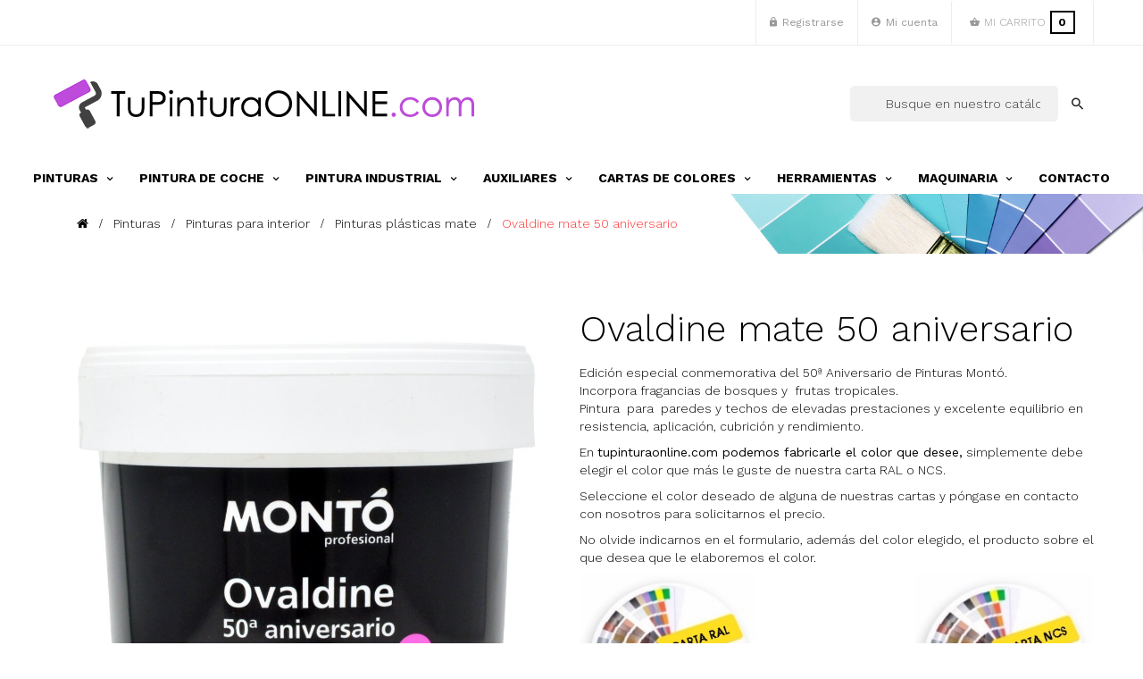

--- FILE ---
content_type: text/html; charset=utf-8
request_url: https://www.tupinturaonline.com/pinturas-plasticas-mate/178-1538-ovaldine-mate-50-aniversario.html
body_size: 22985
content:
<!doctype html>
<html lang="es"  class="default" >

  <head>
    
      
  <meta charset="utf-8">


  <meta http-equiv="x-ua-compatible" content="ie=edge">



  <link rel="canonical" href="https://www.tupinturaonline.com/pinturas-plasticas-mate/178-ovaldine-mate-50-aniversario.html">

  <title>Ovaldine mate 50 aniversario</title>
  <meta name="description" content="Edición especial conmemorativa del 50ª Aniversario de Pinturas Montó.Incorpora fragancias de bosques y  frutas tropicales.Pintura  para  paredes y techos de elevadas prestaciones y excelente equilibrio en resistencia, aplicación, cubrición y rendimiento.
En tupinturaonline.com podemos fabricarle el color que desee, simplemente debe elegir el color que más le guste de nuestra carta RAL o NCS.
Seleccione el color deseado de alguna de nuestras cartas y póngase en contacto con nosotros para solicitarnos el precio.
No olvide indicarnos en el formulario, además del color elegido, el producto sobre el que desea que le elaboremos el color.




Solicitar precio
">
  <meta name="keywords" content="">
      
      



  <meta name="viewport" content="width=device-width, initial-scale=1">



  <link rel="icon" type="image/vnd.microsoft.icon" href="https://www.tupinturaonline.com/img/favicon.ico?1612169941">
  <link rel="shortcut icon" type="image/x-icon" href="https://www.tupinturaonline.com/img/favicon.ico?1612169941">


  

    <link rel="stylesheet" href="https://www.tupinturaonline.com/themes/leo_cool_stuff/assets/cache/theme-ac5c1d269.css" type="text/css" media="all">



    


  

  <script type="text/javascript">
        var LEO_COOKIE_THEME = "LEO_COOL_STUFF_PANEL_CONFIG";
        var add_cart_error = "An error occurred while processing your request. Please try again";
        var appagebuilderToken = "34ee190189e078ee78a7f0835b66b115";
        var enable_flycart_effect = 1;
        var enable_notification = 1;
        var leo_token = "34ee190189e078ee78a7f0835b66b115";
        var lf_is_gen_rtl = false;
        var prestashop = {"cart":{"products":[],"totals":{"total":{"type":"total","label":"Total","amount":0,"value":"0,00\u00a0\u20ac"},"total_including_tax":{"type":"total","label":"Total (impuestos incl.)","amount":0,"value":"0,00\u00a0\u20ac"},"total_excluding_tax":{"type":"total","label":"Total (impuestos excl.)","amount":0,"value":"0,00\u00a0\u20ac"}},"subtotals":{"products":{"type":"products","label":"Subtotal","amount":0,"value":"0,00\u00a0\u20ac"},"discounts":null,"shipping":{"type":"shipping","label":"Transporte","amount":0,"value":""},"tax":null},"products_count":0,"summary_string":"0 art\u00edculos","vouchers":{"allowed":1,"added":[]},"discounts":[],"minimalPurchase":0,"minimalPurchaseRequired":""},"currency":{"id":1,"name":"Euro","iso_code":"EUR","iso_code_num":"978","sign":"\u20ac"},"customer":{"lastname":null,"firstname":null,"email":null,"birthday":null,"newsletter":null,"newsletter_date_add":null,"optin":null,"website":null,"company":null,"siret":null,"ape":null,"is_logged":false,"gender":{"type":null,"name":null},"addresses":[]},"language":{"name":"Espa\u00f1ol (Spanish)","iso_code":"es","locale":"es-ES","language_code":"es","is_rtl":"0","date_format_lite":"d\/m\/Y","date_format_full":"d\/m\/Y H:i:s","id":1},"page":{"title":"","canonical":"https:\/\/www.tupinturaonline.com\/pinturas-plasticas-mate\/178-ovaldine-mate-50-aniversario.html","meta":{"title":"Ovaldine mate 50 aniversario","description":"Edici\u00f3n especial conmemorativa del 50\u00aa Aniversario de Pinturas Mont\u00f3.Incorpora fragancias de bosques y\u00a0 frutas tropicales.Pintura\u00a0 para\u00a0 paredes y techos de elevadas prestaciones y excelente equilibrio en resistencia, aplicaci\u00f3n, cubrici\u00f3n y rendimiento.\nEn\u00a0tupinturaonline.com podemos fabricarle el color que desee,\u00a0simplemente debe elegir el color que m\u00e1s le guste de nuestra carta RAL o NCS.\nSeleccione el color deseado de alguna de nuestras cartas y p\u00f3ngase en contacto con nosotros para solicitarnos el precio.\nNo olvide indicarnos en el formulario, adem\u00e1s del color elegido, el producto sobre el que desea que le elaboremos el color.\n\n\n\n\nSolicitar precio\n","keywords":"","robots":"index"},"page_name":"product","body_classes":{"lang-es":true,"lang-rtl":false,"country-ES":true,"currency-EUR":true,"layout-full-width":true,"page-product":true,"tax-display-enabled":true,"product-id-178":true,"product-Ovaldine mate 50 aniversario":true,"product-id-category-12":true,"product-id-manufacturer-1":true,"product-id-supplier-0":true,"product-available-for-order":true},"admin_notifications":[]},"shop":{"name":"Tu Pintura ONLINE","logo":"https:\/\/www.tupinturaonline.com\/img\/tu-pintura-online-logo-1610463967.jpg","stores_icon":"https:\/\/www.tupinturaonline.com\/img\/logo_stores.png","favicon":"https:\/\/www.tupinturaonline.com\/img\/favicon.ico"},"urls":{"base_url":"https:\/\/www.tupinturaonline.com\/","current_url":"https:\/\/www.tupinturaonline.com\/pinturas-plasticas-mate\/178-1538-ovaldine-mate-50-aniversario.html","shop_domain_url":"https:\/\/www.tupinturaonline.com","img_ps_url":"https:\/\/www.tupinturaonline.com\/img\/","img_cat_url":"https:\/\/www.tupinturaonline.com\/img\/c\/","img_lang_url":"https:\/\/www.tupinturaonline.com\/img\/l\/","img_prod_url":"https:\/\/www.tupinturaonline.com\/img\/p\/","img_manu_url":"https:\/\/www.tupinturaonline.com\/img\/m\/","img_sup_url":"https:\/\/www.tupinturaonline.com\/img\/su\/","img_ship_url":"https:\/\/www.tupinturaonline.com\/img\/s\/","img_store_url":"https:\/\/www.tupinturaonline.com\/img\/st\/","img_col_url":"https:\/\/www.tupinturaonline.com\/img\/co\/","img_url":"https:\/\/www.tupinturaonline.com\/themes\/leo_cool_stuff\/assets\/img\/","css_url":"https:\/\/www.tupinturaonline.com\/themes\/leo_cool_stuff\/assets\/css\/","js_url":"https:\/\/www.tupinturaonline.com\/themes\/leo_cool_stuff\/assets\/js\/","pic_url":"https:\/\/www.tupinturaonline.com\/upload\/","pages":{"address":"https:\/\/www.tupinturaonline.com\/direccion","addresses":"https:\/\/www.tupinturaonline.com\/direcciones","authentication":"https:\/\/www.tupinturaonline.com\/iniciar-sesion","cart":"https:\/\/www.tupinturaonline.com\/carrito","category":"https:\/\/www.tupinturaonline.com\/index.php?controller=category","cms":"https:\/\/www.tupinturaonline.com\/index.php?controller=cms","contact":"https:\/\/www.tupinturaonline.com\/contactenos","discount":"https:\/\/www.tupinturaonline.com\/descuento","guest_tracking":"https:\/\/www.tupinturaonline.com\/seguimiento-pedido-invitado","history":"https:\/\/www.tupinturaonline.com\/historial-compra","identity":"https:\/\/www.tupinturaonline.com\/datos-personales","index":"https:\/\/www.tupinturaonline.com\/","my_account":"https:\/\/www.tupinturaonline.com\/mi-cuenta","order_confirmation":"https:\/\/www.tupinturaonline.com\/confirmacion-pedido","order_detail":"https:\/\/www.tupinturaonline.com\/index.php?controller=order-detail","order_follow":"https:\/\/www.tupinturaonline.com\/seguimiento-pedido","order":"https:\/\/www.tupinturaonline.com\/pedido","order_return":"https:\/\/www.tupinturaonline.com\/index.php?controller=order-return","order_slip":"https:\/\/www.tupinturaonline.com\/facturas-abono","pagenotfound":"https:\/\/www.tupinturaonline.com\/pagina-no-encontrada","password":"https:\/\/www.tupinturaonline.com\/recuperar-contrase\u00f1a","pdf_invoice":"https:\/\/www.tupinturaonline.com\/index.php?controller=pdf-invoice","pdf_order_return":"https:\/\/www.tupinturaonline.com\/index.php?controller=pdf-order-return","pdf_order_slip":"https:\/\/www.tupinturaonline.com\/index.php?controller=pdf-order-slip","prices_drop":"https:\/\/www.tupinturaonline.com\/productos-rebajados","product":"https:\/\/www.tupinturaonline.com\/index.php?controller=product","search":"https:\/\/www.tupinturaonline.com\/busqueda","sitemap":"https:\/\/www.tupinturaonline.com\/mapa del sitio","stores":"https:\/\/www.tupinturaonline.com\/tiendas","supplier":"https:\/\/www.tupinturaonline.com\/proveedor","register":"https:\/\/www.tupinturaonline.com\/iniciar-sesion?create_account=1","order_login":"https:\/\/www.tupinturaonline.com\/pedido?login=1"},"alternative_langs":[],"theme_assets":"\/themes\/leo_cool_stuff\/assets\/","actions":{"logout":"https:\/\/www.tupinturaonline.com\/?mylogout="},"no_picture_image":{"bySize":{"cart_default":{"url":"https:\/\/www.tupinturaonline.com\/img\/p\/es-default-cart_default.jpg","width":80,"height":89},"small_default":{"url":"https:\/\/www.tupinturaonline.com\/img\/p\/es-default-small_default.jpg","width":100,"height":111},"home_default":{"url":"https:\/\/www.tupinturaonline.com\/img\/p\/es-default-home_default.jpg","width":400,"height":447},"medium_default":{"url":"https:\/\/www.tupinturaonline.com\/img\/p\/es-default-medium_default.jpg","width":452,"height":505},"large_default":{"url":"https:\/\/www.tupinturaonline.com\/img\/p\/es-default-large_default.jpg","width":1000,"height":1119}},"small":{"url":"https:\/\/www.tupinturaonline.com\/img\/p\/es-default-cart_default.jpg","width":80,"height":89},"medium":{"url":"https:\/\/www.tupinturaonline.com\/img\/p\/es-default-home_default.jpg","width":400,"height":447},"large":{"url":"https:\/\/www.tupinturaonline.com\/img\/p\/es-default-large_default.jpg","width":1000,"height":1119},"legend":""}},"configuration":{"display_taxes_label":true,"display_prices_tax_incl":true,"is_catalog":false,"show_prices":true,"opt_in":{"partner":false},"quantity_discount":{"type":"price","label":"Precio unitario"},"voucher_enabled":1,"return_enabled":0},"field_required":[],"breadcrumb":{"links":[{"title":"Inicio","url":"https:\/\/www.tupinturaonline.com\/"},{"title":"Pinturas","url":"https:\/\/www.tupinturaonline.com\/pinturas-11"},{"title":"Pinturas para interior","url":"https:\/\/www.tupinturaonline.com\/pinturas-para-interior-15"},{"title":"Pinturas pl\u00e1sticas mate","url":"https:\/\/www.tupinturaonline.com\/pinturas-plasticas-mate-12"},{"title":"Ovaldine mate 50 aniversario","url":"https:\/\/www.tupinturaonline.com\/pinturas-plasticas-mate\/178-1538-ovaldine-mate-50-aniversario.html#\/litros-750_ml\/carta_colora_160-col_001"}],"count":5},"link":{"protocol_link":"https:\/\/","protocol_content":"https:\/\/"},"time":1768992947,"static_token":"34ee190189e078ee78a7f0835b66b115","token":"83d66453e20eff1230007cb3579012c8","debug":false};
        var psr_icon_color = "#F19D76";
        var show_popup = 0;
        var type_flycart_effect = "fade";
        var url_leoproductattribute = "https:\/\/www.tupinturaonline.com\/module\/leofeature\/LeoProductAttribute";
      </script>
<script type="text/javascript">
	var choosefile_text = "Elija el archivo";
	var turnoff_popup_text = "No mostrar este popup de nuevo";

	var size_item_quickview = 97;
	var style_scroll_quickview = 'vertical';
	
	var size_item_page = 97;
	var style_scroll_page = 'vertical';
	
	var size_item_quickview_attr = 97;	
	var style_scroll_quickview_attr = 'vertical';
	
	var size_item_popup = 167;
	var style_scroll_popup = 'vertical';
</script>


  <script async src="https://www.googletagmanager.com/gtag/js?id=G-3N4LTGX06Z"></script>
<script>
  window.dataLayer = window.dataLayer || [];
  function gtag(){dataLayer.push(arguments);}
  gtag('js', new Date());
  gtag(
    'config',
    'G-3N4LTGX06Z',
    {
      'debug_mode':false
      , 'anonymize_ip': true                }
  );
</script>

<script type="text/javascript">
	
	var FancyboxI18nClose = "Cerrar";
	var FancyboxI18nNext = "Siguiente";
	var FancyboxI18nPrev = "Anterior";
	var current_link = "http://www.tupinturaonline.com/";		
	var currentURL = window.location;
	currentURL = String(currentURL);
	currentURL = currentURL.replace("https://","").replace("http://","").replace("www.","").replace( /#\w*/, "" );
	current_link = current_link.replace("https://","").replace("http://","").replace("www.","");
	var text_warning_select_txt = "Por favor seleccione uno de quitar?";
	var text_confirm_remove_txt = "¿Seguro para eliminar fila de pie?";
	var close_bt_txt = "Cerrar";
	var list_menu = [];
	var list_menu_tmp = {};
	var list_tab = [];
	var isHomeMenu = 0;
	
</script><!-- @file modules\appagebuilder\views\templates\hook\header -->

<script>
	/**
	 * List functions will run when document.ready()
	 */
	var ap_list_functions = [];
	/**
	 * List functions will run when window.load()
	 */
	var ap_list_functions_loaded = [];

	/**
	 * List functions will run when document.ready() for theme
	 */

	var products_list_functions = [];
</script>


<script type='text/javascript'>
	var leoOption = {
		category_qty:1,
		product_list_image:0,
		product_one_img:0,
		productCdown: 1,
		productColor: 0,
		homeWidth: 400,
		homeheight: 447,
	}

	ap_list_functions.push(function(){
		if (typeof $.LeoCustomAjax !== "undefined" && $.isFunction($.LeoCustomAjax)) {
			var leoCustomAjax = new $.LeoCustomAjax();
			leoCustomAjax.processAjax();
		}
	});
</script>
<!-- Google Tag Manager -->

<script>(function(w,d,s,l,i){w[l]=w[l]||[];w[l].push({'gtm.start':
new Date().getTime(),event:'gtm.js'});var f=d.getElementsByTagName(s)[0],
j=d.createElement(s),dl=l!='dataLayer'?'&l='+l:'';j.async=true;j.src=
'https://www.googletagmanager.com/gtm.js?id='+i+dl;f.parentNode.insertBefore(j,f);
})(window,document,'script','dataLayer','GTM-KKZMTJQ');</script>


<!-- End Google Tag Manager -->
<meta name="google-site-verification" content="Ba5MBUTYG6b808KShEPvNdKYP9XuiF54TmFXpaINFLc" />



    
  <meta property="og:type" content="product">
  <meta property="og:url" content="https://www.tupinturaonline.com/pinturas-plasticas-mate/178-1538-ovaldine-mate-50-aniversario.html">
  <meta property="og:title" content="Ovaldine mate 50 aniversario">
  <meta property="og:site_name" content="Tu Pintura ONLINE">
  <meta property="og:description" content="Edición especial conmemorativa del 50ª Aniversario de Pinturas Montó.Incorpora fragancias de bosques y  frutas tropicales.Pintura  para  paredes y techos de elevadas prestaciones y excelente equilibrio en resistencia, aplicación, cubrición y rendimiento.
En tupinturaonline.com podemos fabricarle el color que desee, simplemente debe elegir el color que más le guste de nuestra carta RAL o NCS.
Seleccione el color deseado de alguna de nuestras cartas y póngase en contacto con nosotros para solicitarnos el precio.
No olvide indicarnos en el formulario, además del color elegido, el producto sobre el que desea que le elaboremos el color.




Solicitar precio
">
  <meta property="og:image" content="https://www.tupinturaonline.com/223-large_default/ovaldine-mate-50-aniversario.jpg">
      <meta property="product:pretax_price:amount" content="9.797025">
    <meta property="product:pretax_price:currency" content="EUR">
    <meta property="product:price:amount" content="11.85">
    <meta property="product:price:currency" content="EUR">
    
  </head>

  <body id="product" class="lang-es country-es currency-eur layout-full-width page-product tax-display-enabled product-id-178 product-ovaldine-mate-50-aniversario product-id-category-12 product-id-manufacturer-1 product-id-supplier-0 product-available-for-order  has-breadcrumb">

    
      <!-- Google Tag Manager (noscript) -->
<noscript><iframe src="https://www.googletagmanager.com/ns.html?id=GTM-KKZMTJQ"
height="0" width="0" style="display:none;visibility:hidden"></iframe></noscript>
<!-- End Google Tag Manager (noscript) -->
    

    <main id="page">
      
              
      <header id="header">
        <div class="header-container">
          
            
  <div class="header-banner">
          <div class="container">
              <div class="inner"></div>
          </div>
        </div>



  <nav class="header-nav">
    <div class="topnav">
              <div class="inner"></div>
          </div>
    <div class="bottomnav">
              <div class="inner"><!-- @file modules\appagebuilder\views\templates\hook\ApRow -->
<div class="wrapper"
    >

<div class="container">
    <div        class="row box-top-header ApRow  has-bg bg-boxed"
                            style="background: no-repeat;"        data-bg_data=" no-repeat"        >
                                            <!-- @file modules\appagebuilder\views\templates\hook\ApColumn -->
<div    class="col-xl-2 col-lg-2-4 col-md-6 col-sm-6 col-xs-6 col-sp-6 left-top-header ApColumn "
	    >
                    
    </div><!-- @file modules\appagebuilder\views\templates\hook\ApColumn -->
<div    class="col-xl-10 col-lg-9-6 col-md-6 col-sm-6 col-xs-6 col-sp-6 right-top-header userinfor-inline ApColumn "
	    >
                    <!-- @file modules\appagebuilder\views\templates\hook\ApModule -->
<div class="userinfo-selector links dropdown js-dropdown popup-over ">
  <a href="javascript:void(0)" data-toggle="dropdown" class="popup-title" title="Cuenta">
    <i class="icon fa fa-user"></i>
    <span class="text-title">Mi cuenta</span>
    <i class="icon-arrow-down fa fa-sort-down"></i>
 </a>
  <ul class="popup-content dropdown-menu user-info">
          <li>
        <a
          class="signin dropdown-item"
          href="https://www.tupinturaonline.com/mi-cuenta"
          title="Acceda a su cuenta de cliente"
          rel="nofollow"
        >
          <span>Registrarse</span>
        </a>
      </li>
      <li>
        <a
          class="myacount dropdown-item"
          href="https://www.tupinturaonline.com/mi-cuenta"
          title="Mi cuenta"
          rel="nofollow"
        >
          <span>Mi cuenta</span>
        </a>
      </li>
        <li class="check-out">
      <a
        class="checkout dropdown-item"
        href="//www.tupinturaonline.com/carrito?action=show"
        title="Comprobar"
        rel="nofollow"
      >
        <span>Revisar</span>
      </a>
    </li>
          </ul>
</div><!-- @file modules\appagebuilder\views\templates\hook\ApModule -->
<div id="cart-block">
  <div class="blockcart cart-preview inactive" data-refresh-url="//www.tupinturaonline.com/module/ps_shoppingcart/ajax">
    <div class="header">
              <i class="shopping-cart fa fa-shopping-cart"></i>
        <span class="title-cart">Mi carrito</span>
        <span class="cart-products-count">
                      <span class="zero">0</span>
            <span class="empty"> - vacío</span>
                  </span>
          </div>
  </div>
</div>

    </div>            </div>
</div>
</div>
        
	<script>
		ap_list_functions.push(function(){
			$.stellar({horizontalScrolling:false}); 
		});
	</script>
    
    </div>
          </div>
  </nav>



  <div class="header-top">
          <div class="inner"><!-- @file modules\appagebuilder\views\templates\hook\ApRow -->
<div class="wrapper"
    >

<div class="container">
    <div        class="row box-bottom-header ApRow  has-bg bg-boxed"
                            style="background: no-repeat;"        data-bg_data=" no-repeat"        >
                                            <!-- @file modules\appagebuilder\views\templates\hook\ApColumn -->
<div    class="col-xl-8 col-lg-8 col-md-12 col-sm-12 col-xs-12 col-sp-12 left-bottom-header ApColumn "
	    >
                    <!-- @file modules\appagebuilder\views\templates\hook\ApGenCode -->

	<a href="https://www.tupinturaonline.com/" title="Tu Pintura ONLINE"><img class="logo img-fluid" src="https://www.tupinturaonline.com/img/tu-pintura-online-logo-1610463967.jpg" alt="Tu Pintura ONLINE"/></a>

    </div><!-- @file modules\appagebuilder\views\templates\hook\ApColumn -->
<div    class="col-xl-8 col-lg-12 col-md-12 col-sm-12 col-xs-12 col-sp-12 right-bottom-header ApColumn "
	    >
                    <!-- @file modules\appagebuilder\views\templates\hook\ApModule -->
<!-- Block search module TOP -->
<div id="search_widget" class="search-widget js-dropdown popup-over" data-search-controller-url="//www.tupinturaonline.com/busqueda">
	<a href="javascript:void(0)" data-toggle="dropdown" class="float-xs-right popup-title">
	    <i class="fa fa-search search"></i>
	</a>
	<form method="get" action="//www.tupinturaonline.com/busqueda" class="popup-content dropdown-menu">
		<input type="hidden" name="controller" value="search">
		<input type="text" name="s" value="" placeholder="Busque en nuestro catálogo" aria-label="Buscar">
		<button type="submit">
			<i class="fa fa-search search"></i>
		</button>
	</form>
</div>
<!-- /Block search module TOP -->

    </div>            </div>
</div>
</div>
        
	<script>
		ap_list_functions.push(function(){
			$.stellar({horizontalScrolling:false}); 
		});
	</script>
    
    <!-- @file modules\appagebuilder\views\templates\hook\ApRow -->
    <div        class="row ApRow  has-bg bg-boxed"
                            style="background: no-repeat;"        data-bg_data=" no-repeat"        >
                                            <!-- @file modules\appagebuilder\views\templates\hook\ApColumn -->
<div    class="col-xl-12 col-lg-12 col-md-12 col-sm-12 col-xs-12 col-sp-12  ApColumn "
	    >
                    <!-- @file modules\appagebuilder\views\templates\hook\ApSlideShow -->
<div id="memgamenu-form_9526965877936792" class="ApMegamenu">
			    
                <nav data-megamenu-id="9526965877936792" class="leo-megamenu cavas_menu navbar navbar-default disable-canvas " role="navigation">
                            <!-- Brand and toggle get grouped for better mobile display -->
                            <div class="navbar-header">
                                    <button type="button" class="navbar-toggler hidden-lg-up" data-toggle="collapse" data-target=".megamenu-off-canvas-9526965877936792">
                                            <span class="sr-only">Navegación de palanca</span>
                                            &#9776;
                                            <!--
                                            <span class="icon-bar"></span>
                                            <span class="icon-bar"></span>
                                            <span class="icon-bar"></span>
                                            -->
                                    </button>
                            </div>
                            <!-- Collect the nav links, forms, and other content for toggling -->
                                                        <div class="leo-top-menu collapse navbar-toggleable-md megamenu-off-canvas megamenu-off-canvas-9526965877936792"><ul class="nav navbar-nav megamenu horizontal"><li data-menu-type="category" class="nav-item parent  dropdown   leo-1" >
    <a class="nav-link dropdown-toggle has-category" data-toggle="dropdown" href="https://www.tupinturaonline.com/pinturas-11" target="_self">

                    
                    <span class="menu-title">Pinturas</span>
                                        
            </a>
        <b class="caret"></b>
            <div class="dropdown-sub dropdown-menu" style="width:800px">
            <div class="dropdown-menu-inner">
                                    <div class="row">
                                                    <div class="mega-col col-md-4" >
                                <div class="mega-col-inner">
                                    <div class="leo-widget" data-id_widget="1481791858">
    <div class="widget-links">
		<div class="menu-title">
		Pinturas de interior
	</div>
		<div class="widget-inner">	
		<div id="tabs1342442580" class="panel-group">
			<ul class="nav-links">
				  
					<li ><a href="https://www.tupinturaonline.com/pinturas-plasticas-mate-12" >Pinturas plástica mate</a></li>
				  
					<li ><a href="https://www.tupinturaonline.com/pinturas-plasticas-satinadas-13" >Pinturas plásticas satinadas</a></li>
				  
					<li ><a href="https://www.tupinturaonline.com/pinturas-ecologicas-27" >Pinturas ecológicas</a></li>
				  
					<li ><a href="https://www.tupinturaonline.com/pinturas-plasticas-antimanchas-28" >Pinturas plásticas antimanchas</a></li>
				  
					<li ><a href="https://www.tupinturaonline.com/esmaltes-acrilicos-29" >Esmaltes acrílicos</a></li>
				  
					<li ><a href="https://www.tupinturaonline.com/#" >·</a></li>
							</ul>
		</div>
	</div>
    </div>
</div>                                </div>
                            </div>
                                                    <div class="mega-col col-md-4" >
                                <div class="mega-col-inner">
                                    <div class="leo-widget" data-id_widget="1481791969">
    <div class="widget-links">
		<div class="menu-title">
		Pinturas de exterior
	</div>
		<div class="widget-inner">	
		<div id="tabs618002172" class="panel-group">
			<ul class="nav-links">
				  
					<li ><a href="https://www.tupinturaonline.com/revestimientos-acrilicos-19" >Revestimientos acrílicos</a></li>
				  
					<li ><a href="https://www.tupinturaonline.com/revestimientos-elasticos-30" >Revestimientos elásticos</a></li>
				  
					<li ><a href="https://www.tupinturaonline.com/revestimientos-termoaislantes-31" >Revestimientos termoaislantes</a></li>
				  
					<li ><a href="https://www.tupinturaonline.com/revestimientos-al-silicato-32" >Revestimientos al silicato</a></li>
				  
					<li ><a href="https://www.tupinturaonline.com/revestimientos-al-siloxano-33" >Revestimientos al siloxano</a></li>
							</ul>
		</div>
	</div>
    </div>
</div>                                </div>
                            </div>
                                                    <div class="mega-col col-md-4" >
                                <div class="mega-col-inner">
                                    <div class="leo-widget" data-id_widget="1481792094">
    <div class="widget-links">
		<div class="menu-title">
		Pinturas para hierro
	</div>
		<div class="widget-inner">	
		<div id="tabs6737006" class="panel-group">
			<ul class="nav-links">
				  
					<li ><a href="https://www.tupinturaonline.com/esmaltes-sinteticos-34" >Emaltes sintéticos</a></li>
				  
					<li ><a href="https://www.tupinturaonline.com/esmaltes-al-agua-35" >Esmaltes al agua</a></li>
				  
					<li ><a href="https://www.tupinturaonline.com/esmaltes-antioxidantes-36" >Esmaltes antioxidante</a></li>
				  
					<li ><a href="https://www.tupinturaonline.com/esmaltes-para-paredes-37" >Esmaltes para paredes</a></li>
				  
					<li ><a href="https://www.tupinturaonline.com/imprimaciones-para-metales-99" >Imprimaciones para metales</a></li>
							</ul>
		</div>
	</div>
    </div>
</div>                                </div>
                            </div>
                                            </div>
                                    <div class="row">
                                            </div>
                                    <div class="row">
                                                    <div class="mega-col col-md-4" >
                                <div class="mega-col-inner">
                                    <div class="leo-widget" data-id_widget="1601994644">
    <div class="widget-links">
		<div class="menu-title">
		Pinturas para madera
	</div>
		<div class="widget-inner">	
		<div id="tabs1409308023" class="panel-group">
			<ul class="nav-links">
				  
					<li ><a href="https://www.tupinturaonline.com/barnices-al-disolvente-38" >Barnices al disolvente</a></li>
				  
					<li ><a href="https://www.tupinturaonline.com/barnices-al-agua-39" >Barnices al agua</a></li>
				  
					<li ><a href="https://www.tupinturaonline.com/protectores-para-madera-40" >Protectores para madera</a></li>
				  
					<li ><a href="https://www.tupinturaonline.com/aceites-para-madera-41" >Aceites para madera</a></li>
				  
					<li ><a href="https://www.tupinturaonline.com/imprimaciones-para-madera-42" >Imprimaciones para madera</a></li>
				  
					<li ><a href="https://www.tupinturaonline.com/esmaltes-para-madera-43" >Esmaltes para madera</a></li>
				  
					<li ><a href="https://www.tupinturaonline.com/#" >.</a></li>
							</ul>
		</div>
	</div>
    </div>
</div>                                </div>
                            </div>
                                                    <div class="mega-col col-md-4" >
                                <div class="mega-col-inner">
                                    <div class="leo-widget" data-id_widget="1601994927">
    <div class="widget-links">
		<div class="menu-title">
		Pinturas especiales
	</div>
		<div class="widget-inner">	
		<div id="tabs1566768660" class="panel-group">
			<ul class="nav-links">
				  
					<li ><a href="https://www.tupinturaonline.com/alta-decoracion-44" >Alta decoración</a></li>
				  
					<li ><a href="https://www.tupinturaonline.com/pinturas-para-piscinas-45" >Pinturas para piscinas</a></li>
				  
					<li ><a href="https://www.tupinturaonline.com/pinturas-para-suelos-46" >Pinturas para suelos</a></li>
				  
					<li ><a href="https://www.tupinturaonline.com/pinturas-antihumedad-47" >Pinturas antihumedad</a></li>
				  
					<li ><a href="https://www.tupinturaonline.com/pinturas-quitamanchas-48" >Pinturas quitamanchas</a></li>
				  
					<li ><a href="https://www.tupinturaonline.com/pinturas-impermeabilizantes-49" >Pinturas impermeabilizantes</a></li>
				  
					<li ><a href="https://www.tupinturaonline.com/barnices-impermeabilizantes-50" >Barnices impermeabilizantes</a></li>
				  
					<li ><a href="https://www.tupinturaonline.com/proteccion-para-el-fuego-51" >Protección para el fuego</a></li>
							</ul>
		</div>
	</div>
    </div>
</div>                                </div>
                            </div>
                                                    <div class="mega-col col-md-4" >
                                <div class="mega-col-inner">
                                    <div class="leo-widget" data-id_widget="1601995040">
    <div class="widget-links">
		<div class="menu-title">
		Pinturas en spray
	</div>
		<div class="widget-inner">	
		<div id="tabs1324964684" class="panel-group">
			<ul class="nav-links">
				  
					<li ><a href="https://www.tupinturaonline.com/sprays-sinteticos-52" >Sprays sintéticos</a></li>
				  
					<li ><a href="https://www.tupinturaonline.com/sprays-de-vinilo-53" >Sprays de vinilo</a></li>
				  
					<li ><a href="https://www.tupinturaonline.com/sprays-acrilicos-54" >Sprays acrílicos</a></li>
				  
					<li ><a href="https://www.tupinturaonline.com/sprays-al-agua-55" >Sprays al agua</a></li>
				  
					<li ><a href="https://www.tupinturaonline.com/sprays-especiales-56" >Sprays especiales</a></li>
				  
					<li ><a href="https://www.tupinturaonline.com/valvulas-para-sprays-100" >Válvulas para sprays</a></li>
							</ul>
		</div>
	</div>
    </div>
</div>                                </div>
                            </div>
                                            </div>
                            </div>
        </div>
    </li>
<li data-menu-type="category" class="nav-item parent  dropdown   leo-1" >
    <a class="nav-link dropdown-toggle has-category" data-toggle="dropdown" href="https://www.tupinturaonline.com/pinturas-de-coche-158" target="_self">

                    
                    <span class="menu-title">Pintura de coche</span>
                                        
            </a>
        <b class="caret"></b>
            <div class="dropdown-sub dropdown-menu" style="width:350px">
            <div class="dropdown-menu-inner">
                                    <div class="row">
                                                    <div class="mega-col col-md-12" >
                                <div class="mega-col-inner">
                                    <div class="leo-widget" data-id_widget="1701965542">
    <div class="widget-links">
		<div class="widget-inner">	
		<div id="tabs1166332829" class="panel-group">
			<ul class="nav-links">
				  
					<li ><a href="https://www.tupinturaonline.com/masillas-160" >Masillas</a></li>
				  
					<li ><a href="https://www.tupinturaonline.com/imprimaciones-y-aparejos-161" >Imprimaciones y aparejos</a></li>
				  
					<li ><a href="https://www.tupinturaonline.com/sprays-162" >Sprays</a></li>
				  
					<li ><a href="https://www.tupinturaonline.com/barnices-163" >Barnices</a></li>
				  
					<li ><a href="https://www.tupinturaonline.com/diluyentes-164" >Diluyentes</a></li>
				  
					<li ><a href="https://www.tupinturaonline.com/acabados-monocapas-y-bicapas-166" >Acabados monocapas y bicapas</a></li>
				  
					<li ><a href="https://www.tupinturaonline.com/anexos-174" >Anexos</a></li>
							</ul>
		</div>
	</div>
    </div>
</div>                                </div>
                            </div>
                                            </div>
                            </div>
        </div>
    </li>
<li data-menu-type="category" class="nav-item parent  dropdown   leo-1" >
    <a class="nav-link dropdown-toggle has-category" data-toggle="dropdown" href="https://www.tupinturaonline.com/pintura-industrial-159" target="_self">

                    
                    <span class="menu-title">Pintura industrial</span>
                                        
            </a>
        <b class="caret"></b>
            <div class="dropdown-sub dropdown-menu" >
            <div class="dropdown-menu-inner">
                                    <div class="row">
                                                    <div class="mega-col col-md-12" >
                                <div class="mega-col-inner">
                                    <div class="leo-widget" data-id_widget="1701965660">
    <div class="widget-links">
		<div class="widget-inner">	
		<div id="tabs1371528823" class="panel-group">
			<ul class="nav-links">
				  
					<li ><a href="https://www.tupinturaonline.com/imprimaciones-167" >Imprimaciones</a></li>
				  
					<li ><a href="https://www.tupinturaonline.com/acabados-168" >Acabados</a></li>
				  
					<li ><a href="https://www.tupinturaonline.com/sprays-169" >Sprays</a></li>
				  
					<li ><a href="https://www.tupinturaonline.com/disolventes-170" >Disolventes</a></li>
				  
					<li ><a href="https://www.tupinturaonline.com/intumescente-171" >Intumescente</a></li>
				  
					<li ><a href="https://www.tupinturaonline.com/pinturas-para-suelos-172" >Pinturas para suelos</a></li>
				  
					<li ><a href="https://www.tupinturaonline.com/anexos-173" >Anexos</a></li>
							</ul>
		</div>
	</div>
    </div>
</div>                                </div>
                            </div>
                                            </div>
                            </div>
        </div>
    </li>
<li data-menu-type="category" class="nav-item parent  dropdown   leo-1" >
    <a class="nav-link dropdown-toggle has-category" data-toggle="dropdown" href="https://www.tupinturaonline.com/productos-auxiliares-6" target="_self">

                    
                    <span class="menu-title">Auxiliares</span>
                                        
            </a>
        <b class="caret"></b>
            <div class="dropdown-sub dropdown-menu" style="width:500px">
            <div class="dropdown-menu-inner">
                                    <div class="row">
                                                    <div class="mega-col col-md-6" >
                                <div class="mega-col-inner">
                                    <div class="leo-widget" data-id_widget="1601996054">
    <div class="widget-links">
		<div class="menu-title">
		Tintes y colorantes
	</div>
		<div class="widget-inner">	
		<div id="tabs80079569" class="panel-group">
			<ul class="nav-links">
				  
					<li ><a href="https://www.tupinturaonline.com/tintes-al-agua-59" >Tintes al agua</a></li>
				  
					<li ><a href="https://www.tupinturaonline.com/tintes-al-disolvente-60" >Tintes al disolvente</a></li>
				  
					<li ><a href="https://www.tupinturaonline.com/#" >·</a></li>
							</ul>
		</div>
	</div>
    </div>
</div>                                </div>
                            </div>
                                                    <div class="mega-col col-md-6" >
                                <div class="mega-col-inner">
                                    <div class="leo-widget" data-id_widget="1601996123">
    <div class="widget-links">
		<div class="menu-title">
		Disolventes
	</div>
		<div class="widget-inner">	
		<div id="tabs141301848" class="panel-group">
			<ul class="nav-links">
				  
					<li ><a href="https://www.tupinturaonline.com/aguarras-61" >Aguarras</a></li>
				  
					<li ><a href="https://www.tupinturaonline.com/disolventes-62" >Disolventes</a></li>
							</ul>
		</div>
	</div>
    </div>
</div>                                </div>
                            </div>
                                            </div>
                                    <div class="row">
                                            </div>
                                    <div class="row">
                                                    <div class="mega-col col-md-6" >
                                <div class="mega-col-inner">
                                    <div class="leo-widget" data-id_widget="1601996233">
    <div class="widget-links">
		<div class="menu-title">
		Resinas
	</div>
		<div class="widget-inner">	
		<div id="tabs1906146395" class="panel-group">
			<ul class="nav-links">
				  
					<li ><a href="https://www.tupinturaonline.com/resinas-8" >Resinas</a></li>
				  
					<li ><a href="https://www.tupinturaonline.com/fibras-64" >Fibras</a></li>
							</ul>
		</div>
	</div>
    </div>
</div>                                </div>
                            </div>
                                                    <div class="mega-col col-md-6" >
                                <div class="mega-col-inner">
                                    <div class="leo-widget" data-id_widget="1601996318">
    <div class="widget-links">
		<div class="menu-title">
		Preparación de soportes
	</div>
		<div class="widget-inner">	
		<div id="tabs1680038059" class="panel-group">
			<ul class="nav-links">
				  
					<li ><a href="https://www.tupinturaonline.com/decapante-65" >Decapantes</a></li>
				  
					<li ><a href="https://www.tupinturaonline.com/masillas-66" >Masillas</a></li>
				  
					<li ><a href="https://www.tupinturaonline.com/colas-y-adhesivos-67" >Colas y adhesivos</a></li>
				  
					<li ><a href="https://www.tupinturaonline.com/selladores-68" >Selladores</a></li>
							</ul>
		</div>
	</div>
    </div>
</div>                                </div>
                            </div>
                                            </div>
                            </div>
        </div>
    </li>
<li data-menu-type="category" class="nav-item parent icon-new dropdown   leo-1" >
    <a class="nav-link dropdown-toggle has-category" data-toggle="dropdown" href="https://www.tupinturaonline.com/cartas-de-colores-9" target="_self">

                    
                    <span class="menu-title">Cartas de colores</span>
                                        
            </a>
        <b class="caret"></b>
            <div class="dropdown-sub dropdown-menu" style="width:500px">
            <div class="dropdown-menu-inner">
                                    <div class="row">
                                                    <div class="mega-col col-md-6" >
                                <div class="mega-col-inner">
                                    <div class="leo-widget" data-id_widget="1601996978">
    <div class="widget-links">
		<div class="widget-inner">	
		<div id="tabs227018680" class="panel-group">
			<ul class="nav-links">
				  
					<li ><a href="https://www.tupinturaonline.com/colores-para-interior-69" >Colores para interior</a></li>
				  
					<li ><a href="https://www.tupinturaonline.com/colores-para-exterior-70" >Colores para exterior</a></li>
				  
					<li ><a href="https://www.tupinturaonline.com/colores-para-metal-71" >Colores para metal</a></li>
				  
					<li ><a href="https://www.tupinturaonline.com/colores-para-madera-72" >Colores para madera</a></li>
							</ul>
		</div>
	</div>
    </div>
</div>                                </div>
                            </div>
                                                    <div class="mega-col col-md-6" >
                                <div class="mega-col-inner">
                                    <div class="leo-widget" data-id_widget="1601997070">
    <div class="widget-links">
		<div class="menu-title">
		Cartas predefinidas
	</div>
		<div class="widget-inner">	
		<div id="tabs763053869" class="panel-group">
			<ul class="nav-links">
				  
					<li ><a href="https://www.tupinturaonline.com/carta-ncs-74" >Carta NCS</a></li>
				  
					<li ><a href="https://www.tupinturaonline.com/carta-ral-75" >Carta RAL</a></li>
							</ul>
		</div>
	</div>
    </div>
</div>                                </div>
                            </div>
                                            </div>
                            </div>
        </div>
    </li>
<li data-menu-type="category" class="nav-item parent  dropdown   leo-1" >
    <a class="nav-link dropdown-toggle has-category" data-toggle="dropdown" href="https://www.tupinturaonline.com/herramientas-21" target="_self">

                    
                    <span class="menu-title">Herramientas</span>
                                        
            </a>
        <b class="caret"></b>
            <div class="dropdown-sub dropdown-menu" style="width:350px">
            <div class="dropdown-menu-inner">
                                    <div class="row">
                                                    <div class="mega-col col-md-12" >
                                <div class="mega-col-inner">
                                    <div class="leo-widget" data-id_widget="1601998155">
    <div class="widget-links">
		<div class="widget-inner">	
		<div id="tabs265825930" class="panel-group">
			<ul class="nav-links">
				  
					<li ><a href="https://www.tupinturaonline.com/brochas-80" >Brochas</a></li>
				  
					<li ><a href="https://www.tupinturaonline.com/rodillos-81" >Rodillos</a></li>
				  
					<li ><a href="https://www.tupinturaonline.com/pinceles-82" >Pinceles</a></li>
				  
					<li ><a href="https://www.tupinturaonline.com/paletinas-83" >Paletinas</a></li>
				  
					<li ><a href="https://www.tupinturaonline.com/espatulas-y-llanas-84" >Espátulas y llanas</a></li>
				  
					<li ><a href="https://www.tupinturaonline.com/lijas-85" >Lijas</a></li>
				  
					<li ><a href="https://www.tupinturaonline.com/cubetas-86" >Cubetas</a></li>
				  
					<li ><a href="https://www.tupinturaonline.com/alargadores-87" >Alargadores</a></li>
				  
					<li ><a href="https://www.tupinturaonline.com/proteccion-de-soportes-88" >Protección de soportes</a></li>
				  
					<li ><a href="https://www.tupinturaonline.com/proteccion-personal-89" >Protección personal</a></li>
				  
					<li ><a href="https://www.tupinturaonline.com/otras-herramientas-90" >Otras herramientas</a></li>
				  
					<li ><a href="https://www.tupinturaonline.com/cintas-149" >Cintas</a></li>
				  
					<li ><a href="https://www.tupinturaonline.com/escalera-156" >Escalera</a></li>
							</ul>
		</div>
	</div>
    </div>
</div>                                </div>
                            </div>
                                            </div>
                            </div>
        </div>
    </li>
<li data-menu-type="category" class="nav-item parent  dropdown   leo-1" >
    <a class="nav-link dropdown-toggle has-category" data-toggle="dropdown" href="https://www.tupinturaonline.com/maquinaria-22" target="_self">

                    
                    <span class="menu-title">Maquinaria</span>
                                        
            </a>
        <b class="caret"></b>
            <div class="dropdown-sub dropdown-menu" >
            <div class="dropdown-menu-inner">
                                    <div class="row">
                                                    <div class="mega-col col-md-12" >
                                <div class="mega-col-inner">
                                    <div class="leo-widget" data-id_widget="1601998340">
    <div class="widget-links">
		<div class="widget-inner">	
		<div id="tabs1174858778" class="panel-group">
			<ul class="nav-links">
				  
					<li ><a href="https://www.tupinturaonline.com/compresores-91" >Compresores</a></li>
				  
					<li ><a href="https://www.tupinturaonline.com/equipos-de-presion-92" >Equipos de presión</a></li>
				  
					<li ><a href="https://www.tupinturaonline.com/pistolas-93" >Pistolas</a></li>
				  
					<li ><a href="https://www.tupinturaonline.com/turbinas-94" >Turbinas</a></li>
				  
					<li ><a href="https://www.tupinturaonline.com/lijadoras-95" >Lijadoras</a></li>
				  
					<li ><a href="https://www.tupinturaonline.com/decapadores-96" >Decapadores</a></li>
				  
					<li ><a href="https://www.tupinturaonline.com/accesorios-105" >Accesorios</a></li>
				  
					<li ><a href="https://www.tupinturaonline.com/aspiradores-145" >Aspiradores</a></li>
				  
					<li ><a href="https://www.tupinturaonline.com/mezcladores-146" >Mezcladores</a></li>
				  
					<li ><a href="https://www.tupinturaonline.com/taladros-153" >Taladros</a></li>
				  
					<li ><a href="https://www.tupinturaonline.com/hidrolavadora-155" > Hidrolavadoras</a></li>
				  
					<li ><a href="https://www.tupinturaonline.com/#" >Pulidoras</a></li>
							</ul>
		</div>
	</div>
    </div>
</div>                                </div>
                            </div>
                                            </div>
                            </div>
        </div>
    </li>
    <li data-menu-type="controller" class="nav-item   leo-1" >
        <a class="nav-link has-category" href="https://www.tupinturaonline.com/contactenos" target="_self">
                            
                            <span class="menu-title">Contacto</span>
                                                        </a>
    </li>
</ul></div>
            </nav>
<script type="text/javascript">
	list_menu_tmp.id = '9526965877936792';
	list_menu_tmp.type = 'horizontal';
	list_menu_tmp.show_cavas =0;	
	list_menu_tmp.list_tab = list_tab;
	list_menu.push(list_menu_tmp);
	list_menu_tmp = {};	
	list_tab = {};
</script>
    
	</div>

    </div>            </div>
    </div>
          </div>
  
          
        </div>
      </header>
      
        
<aside id="notifications">
  <div class="container">
    
    
    
      </div>
</aside>
      
      <section id="wrapper">
      	
        
          <nav data-depth="5" class="breadcrumb">
  <div class="container">
        <ol itemscope itemtype="http://schema.org/BreadcrumbList">
      
                        
            <li itemprop="itemListElement" itemscope itemtype="http://schema.org/ListItem">
              <a itemprop="item" href="https://www.tupinturaonline.com/">
                <span itemprop="name">Inicio</span>
              </a>
              <meta itemprop="position" content="1">
            </li>
          
                                
            <li itemprop="itemListElement" itemscope itemtype="http://schema.org/ListItem">
              <a itemprop="item" href="https://www.tupinturaonline.com/pinturas-11">
                <span itemprop="name">Pinturas</span>
              </a>
              <meta itemprop="position" content="2">
            </li>
          
                                
            <li itemprop="itemListElement" itemscope itemtype="http://schema.org/ListItem">
              <a itemprop="item" href="https://www.tupinturaonline.com/pinturas-para-interior-15">
                <span itemprop="name">Pinturas para interior</span>
              </a>
              <meta itemprop="position" content="3">
            </li>
          
                                
            <li itemprop="itemListElement" itemscope itemtype="http://schema.org/ListItem">
              <a itemprop="item" href="https://www.tupinturaonline.com/pinturas-plasticas-mate-12">
                <span itemprop="name">Pinturas plásticas mate</span>
              </a>
              <meta itemprop="position" content="4">
            </li>
          
                                
            <li itemprop="itemListElement" itemscope itemtype="http://schema.org/ListItem">
              <a itemprop="item" href="https://www.tupinturaonline.com/pinturas-plasticas-mate/178-1538-ovaldine-mate-50-aniversario.html#/litros-750_ml/carta_colora_160-col_001">
                <span itemprop="name">Ovaldine mate 50 aniversario</span>
              </a>
              <meta itemprop="position" content="5">
            </li>
          
                    
    </ol>
  </div>

      <div class="category-cover hidden-sm-down">
      <img src="https://www.tupinturaonline.com/themes/leo_cool_stuff/assets/img/bg-breadcrumb.jpg" class="img-fluid" alt="Breadcrumb image">
    </div>
  </nav>
        
                  <div class="container">
                  <div class="row">
            

            
  <div id="content-wrapper" class="col-lg-12 col-xs-12">
    
      

      
<section id="main" class="product-detail  product-image-thumbs product-thumbs-bottom" itemscope itemtype="https://schema.org/Product">
  <meta itemprop="url" content="https://www.tupinturaonline.com/pinturas-plasticas-mate/178-1538-ovaldine-mate-50-aniversario.html#/1-litros-750_ml/444-carta_colora_160-col_001"><div class="row"><div class="col-xl-6 col-lg-6 col-md-6 col-sm-12 col-xs-12 col-sp-12">


  <section class="page-content" id="content" data-templateview="bottom" data-numberimage="5" data-numberimage1200="5" data-numberimage992="4" data-numberimage768="3" data-numberimage576="3" data-numberimage480="2" data-numberimage360="2" data-templatemodal="1" data-templatezoomtype="out" data-zoomposition="right" data-zoomwindowwidth="400" data-zoomwindowheight="400">
    
      <div class="images-container">
        
                  
            <div class="product-cover">
              
                <ul class="product-flags">
                                  </ul>
              
                              <img id="zoom_product" data-type-zoom="" class="js-qv-product-cover img-fluid" src="https://www.tupinturaonline.com/223-large_default/ovaldine-mate-50-aniversario.jpg" alt="" title="" itemprop="image">
                <div class="layer hidden-sm-down" data-toggle="modal" data-target="#product-modal">
                  <i class="material-icons zoom-in">&#xE8FF;</i>
                </div>
                          </div>
          

          
            <div id="thumb-gallery" class="product-thumb-images">
                                                <div class="thumb-container  active ">
                    <a href="javascript:void(0)" data-image="https://www.tupinturaonline.com/223-large_default/ovaldine-mate-50-aniversario.jpg" data-zoom-image="https://www.tupinturaonline.com/223-large_default/ovaldine-mate-50-aniversario.jpg"> 
                      <img
                        class="thumb js-thumb  selected "
                        data-image-medium-src="https://www.tupinturaonline.com/223-medium_default/ovaldine-mate-50-aniversario.jpg"
                        data-image-large-src="https://www.tupinturaonline.com/223-large_default/ovaldine-mate-50-aniversario.jpg"
                        src="https://www.tupinturaonline.com/223-home_default/ovaldine-mate-50-aniversario.jpg"
                        alt=""
                        title=""
                        itemprop="image"
                      >
                    </a>
                  </div>
                                          </div>
            
                      
                
        
      </div>
    
  </section>



  <div class="modal fade js-product-images-modal leo-product-modal" id="product-modal" data-thumbnails=".product-images-178">
  <div class="modal-dialog" role="document">
    <div class="modal-content">
      <div class="modal-body">
                <figure>
          <img class="js-modal-product-cover product-cover-modal"  src="https://www.tupinturaonline.com/223-large_default/ovaldine-mate-50-aniversario.jpg" alt="" title="" itemprop="image">
          <figcaption class="image-caption">
          
            <div id="product-description-short" itemprop="description"><p>Edición especial conmemorativa del 50ª Aniversario de Pinturas Montó.<br />Incorpora fragancias de bosques y  frutas tropicales.<br />Pintura  para  paredes y techos de elevadas prestaciones y excelente equilibrio en resistencia, aplicación, cubrición y rendimiento.</p>
<p style="margin-top:0px;margin-bottom:9px;font-family:'Work Sans', sans-serif;font-size:14px;background-color:#ffffff;">En <span style="font-weight:bolder;">tupinturaonline.com podemos fabricarle el color que desee,</span> simplemente debe elegir el color que más le guste de nuestra carta RAL o NCS.</p>
<p style="margin-top:0px;margin-bottom:9px;font-family:'Work Sans', sans-serif;font-size:14px;background-color:#ffffff;">Seleccione el color deseado de alguna de nuestras cartas y póngase en contacto con nosotros para solicitarnos el precio.</p>
<p style="margin-top:0px;margin-bottom:9px;font-family:'Work Sans', sans-serif;font-size:14px;background-color:#ffffff;">No olvide indicarnos en el formulario, además del color elegido, el producto sobre el que desea que le elaboremos el color.</p>
<p style="margin-top:0px;margin-bottom:9px;font-family:'Work Sans', sans-serif;font-size:14px;background-color:#ffffff;"></p>
<div style="color:#333333;font-family:'Work Sans', sans-serif;font-size:14px;background-color:#ffffff;float:left;width:288px;"><a href="https://www.tupinturaonline.com/img/Carta_RAL.pdf" rel="nofollow noreferrer noopener" target="_blank" style="background-color:transparent;color:#ff3333;"><img src="https://www.tupinturaonline.com/img/cms/BOTON-RAL.jpg" alt="Carta RAL" style="border-style:none;vertical-align:middle;" width="200" height="196" /></a></div>
<div style="color:#333333;font-family:'Work Sans', sans-serif;font-size:14px;background-color:#ffffff;float:left;width:288px;"><a href="https://www.tupinturaonline.com/img/Carta_NCS.pdf" rel="nofollow noreferrer noopener" target="_blank" style="background-color:transparent;"><img src="https://www.tupinturaonline.com/img/cms/BOTON-NCS.jpg" alt="Carta NCS" style="border-style:none;vertical-align:middle;float:right;" width="200" height="198" /></a></div>
<div style="color:#333333;font-family:'Work Sans', sans-serif;font-size:14px;background-color:#ffffff;width:576px;float:left;">
<p style="margin-top:40px;margin-bottom:40px;color:#000000;text-align:center;"><span style="font-weight:bolder;"><a href="https://www.tupinturaonline.com/contactenos" rel="nofollow noreferrer noopener" target="_blank" style="background-color:transparent;"><span style="background-color:#be4bdb;color:#ffffff;font-size:16px;padding:10px;">Solicitar precio</span></a></span></p>
</div></div>
          
        </figcaption>
        </figure>
        <aside id="thumbnails" class="thumbnails product-images product-images-178 text-sm-center">
          
                              <div class="thumb-container">
                  <img data-image-large-src="https://www.tupinturaonline.com/223-large_default/ovaldine-mate-50-aniversario.jpg" class="thumb img-fluid js-modal-thumb selected " src="https://www.tupinturaonline.com/223-home_default/ovaldine-mate-50-aniversario.jpg" alt="" title="" width="400" itemprop="image">
                </div>
                          
        </aside>
      </div>
    </div><!-- /.modal-content -->
  </div><!-- /.modal-dialog -->
</div><!-- /.modal -->

                            </div><div class="col-xl-6 col-lg-6 col-md-6 col-sm-12 col-xs-12 col-sp-12">

	
		<h1 class="h1 product-detail-name" itemprop="name">Ovaldine mate 50 aniversario</h1>
	


	<div class="product-additional-info">
  

  

</div>



  <div id="product-description-short-178" class="description-short" itemprop="description"><p>Edición especial conmemorativa del 50ª Aniversario de Pinturas Montó.<br />Incorpora fragancias de bosques y  frutas tropicales.<br />Pintura  para  paredes y techos de elevadas prestaciones y excelente equilibrio en resistencia, aplicación, cubrición y rendimiento.</p>
<p style="margin-top:0px;margin-bottom:9px;font-family:'Work Sans', sans-serif;font-size:14px;background-color:#ffffff;">En <span style="font-weight:bolder;">tupinturaonline.com podemos fabricarle el color que desee,</span> simplemente debe elegir el color que más le guste de nuestra carta RAL o NCS.</p>
<p style="margin-top:0px;margin-bottom:9px;font-family:'Work Sans', sans-serif;font-size:14px;background-color:#ffffff;">Seleccione el color deseado de alguna de nuestras cartas y póngase en contacto con nosotros para solicitarnos el precio.</p>
<p style="margin-top:0px;margin-bottom:9px;font-family:'Work Sans', sans-serif;font-size:14px;background-color:#ffffff;">No olvide indicarnos en el formulario, además del color elegido, el producto sobre el que desea que le elaboremos el color.</p>
<p style="margin-top:0px;margin-bottom:9px;font-family:'Work Sans', sans-serif;font-size:14px;background-color:#ffffff;"></p>
<div style="color:#333333;font-family:'Work Sans', sans-serif;font-size:14px;background-color:#ffffff;float:left;width:288px;"><a href="https://www.tupinturaonline.com/img/Carta_RAL.pdf" rel="nofollow noreferrer noopener" target="_blank" style="background-color:transparent;color:#ff3333;"><img src="https://www.tupinturaonline.com/img/cms/BOTON-RAL.jpg" alt="Carta RAL" style="border-style:none;vertical-align:middle;" width="200" height="196" /></a></div>
<div style="color:#333333;font-family:'Work Sans', sans-serif;font-size:14px;background-color:#ffffff;float:left;width:288px;"><a href="https://www.tupinturaonline.com/img/Carta_NCS.pdf" rel="nofollow noreferrer noopener" target="_blank" style="background-color:transparent;"><img src="https://www.tupinturaonline.com/img/cms/BOTON-NCS.jpg" alt="Carta NCS" style="border-style:none;vertical-align:middle;float:right;" width="200" height="198" /></a></div>
<div style="color:#333333;font-family:'Work Sans', sans-serif;font-size:14px;background-color:#ffffff;width:576px;float:left;">
<p style="margin-top:40px;margin-bottom:40px;color:#000000;text-align:center;"><span style="font-weight:bolder;"><a href="https://www.tupinturaonline.com/contactenos" rel="nofollow noreferrer noopener" target="_blank" style="background-color:transparent;"><span style="background-color:#be4bdb;color:#ffffff;font-size:16px;padding:10px;">Solicitar precio</span></a></span></p>
</div></div>


	  <div class="product-prices">
    

    
      <div
        class="product-price h5 "
        itemprop="offers"
        itemscope
        itemtype="https://schema.org/Offer"
      >
        <link itemprop="availability" href="https://schema.org/InStock"/>
        <meta itemprop="priceCurrency" content="EUR">

        <div class="current-price">
          <span itemprop="price" content="11.85">11,85 €</span>
          
          
                      

                  </div>

        
                  
      </div>
    

    
          

    
          

    
          

    

    <div class="tax-shipping-delivery-label">
              Impuestos incluidos
            
      
              			<p>
          <span class="delivery-information" style="font-size:16px;">Plazo de entrega estimado: 24 / 72 horas</span>
		  </p>
                  </div>
  </div>


<div class="product-actions">
  
    <form action="https://www.tupinturaonline.com/carrito" method="post" id="add-to-cart-or-refresh">
      <input type="hidden" name="token" value="34ee190189e078ee78a7f0835b66b115">
      <input type="hidden" name="id_product" value="178" id="product_page_product_id">
      <input type="hidden" name="id_customization" value="0" id="product_customization_id">

      
        <div class="product-add-to-cart">
      
		<div class="product-quantity">
        <span class="control-label">Cantidad</span>
        <div class="qty">
          <input
            type="number"
            name="qty"
            id="quantity_wanted"
            value="1"
            class="input-group"
            min="1"
  	    aria-label="Cantidad"
          />
        </div>
	   </div>
       <div class="add">
        <button class="btn btn-primary add-to-cart" data-button-action="add-to-cart" type="submit" >
          <i class="fa fa-shopping-cart"></i>
          Añadir al carrito
         </button>
       </div>		
      

      
      
      
      
              
      <div class="clearfix"></div>
    

    
      <p class="product-minimal-quantity">
              </p>
    
  </div>
      
	  
	  
        <div class="product-variants">
          <div class="clearfix product-variants-item">
      <span class="control-label">Tamaño</span>
              <ul id="group_1">
                      <li class="input-container float-xs-left">
              <label>
                <input class="input-radio" type="radio" data-product-attribute="1" name="group[1]" value="1" checked="checked">
                <span class="radio-label">750 ml</span>
              </label>
            </li>
                      <li class="input-container float-xs-left">
              <label>
                <input class="input-radio" type="radio" data-product-attribute="1" name="group[1]" value="130">
                <span class="radio-label">2,5 litros</span>
              </label>
            </li>
                      <li class="input-container float-xs-left">
              <label>
                <input class="input-radio" type="radio" data-product-attribute="1" name="group[1]" value="2">
                <span class="radio-label">4 litros</span>
              </label>
            </li>
                      <li class="input-container float-xs-left">
              <label>
                <input class="input-radio" type="radio" data-product-attribute="1" name="group[1]" value="3">
                <span class="radio-label">12 litros</span>
              </label>
            </li>
                  </ul>
          </div>
              <div class="clearfix product-variants-item">
      <span class="control-label">Carta Colora 160</span>
              <ul id="group_13">
          		  
            <li class="float-xs-left input-container">
              <label style="text-align:left;">
                <input class="input-color" type="radio" data-product-attribute="13" name="group[13]" value="442">
				<span
                  class="color" style="background-color: #ffffff"                                   >
				</span>
				<span style="width: 100px;height: 50px;margin-top: 0px;margin-bottom: 0px;vertical-align: middle;margin-left: 0;display: inline-block; text-size:10px; border-bottom:1px solid #ccc;">Blanco</span>
			
              </label>			  
            </li>
          		  
            <li class="float-xs-left input-container">
              <label style="text-align:left;">
                <input class="input-color" type="radio" data-product-attribute="13" name="group[13]" value="444" checked="checked">
				<span
                  class="color" style="background-color: #ffbb00"                                   >
				</span>
				<span style="width: 100px;height: 50px;margin-top: 0px;margin-bottom: 0px;vertical-align: middle;margin-left: 0;display: inline-block; text-size:10px; border-bottom:1px solid #ccc;">COL 001</span>
			
              </label>			  
            </li>
          		  
            <li class="float-xs-left input-container">
              <label style="text-align:left;">
                <input class="input-color" type="radio" data-product-attribute="13" name="group[13]" value="445">
				<span
                  class="color" style="background-color: #da9b25"                                   >
				</span>
				<span style="width: 100px;height: 50px;margin-top: 0px;margin-bottom: 0px;vertical-align: middle;margin-left: 0;display: inline-block; text-size:10px; border-bottom:1px solid #ccc;">COL 002</span>
			
              </label>			  
            </li>
          		  
            <li class="float-xs-left input-container">
              <label style="text-align:left;">
                <input class="input-color" type="radio" data-product-attribute="13" name="group[13]" value="285">
				<span
                  class="color" style="background-color: #a38047"                                   >
				</span>
				<span style="width: 100px;height: 50px;margin-top: 0px;margin-bottom: 0px;vertical-align: middle;margin-left: 0;display: inline-block; text-size:10px; border-bottom:1px solid #ccc;">COL 003</span>
			
              </label>			  
            </li>
          		  
            <li class="float-xs-left input-container">
              <label style="text-align:left;">
                <input class="input-color" type="radio" data-product-attribute="13" name="group[13]" value="446">
				<span
                  class="color" style="background-color: #8e7a59"                                   >
				</span>
				<span style="width: 100px;height: 50px;margin-top: 0px;margin-bottom: 0px;vertical-align: middle;margin-left: 0;display: inline-block; text-size:10px; border-bottom:1px solid #ccc;">COL 004</span>
			
              </label>			  
            </li>
          		  
            <li class="float-xs-left input-container">
              <label style="text-align:left;">
                <input class="input-color" type="radio" data-product-attribute="13" name="group[13]" value="286">
				<span
                  class="color" style="background-color: #c1a97d"                                   >
				</span>
				<span style="width: 100px;height: 50px;margin-top: 0px;margin-bottom: 0px;vertical-align: middle;margin-left: 0;display: inline-block; text-size:10px; border-bottom:1px solid #ccc;">COL 005</span>
			
              </label>			  
            </li>
          		  
            <li class="float-xs-left input-container">
              <label style="text-align:left;">
                <input class="input-color" type="radio" data-product-attribute="13" name="group[13]" value="287">
				<span
                  class="color" style="background-color: #d3bd92"                                   >
				</span>
				<span style="width: 100px;height: 50px;margin-top: 0px;margin-bottom: 0px;vertical-align: middle;margin-left: 0;display: inline-block; text-size:10px; border-bottom:1px solid #ccc;">COL 006</span>
			
              </label>			  
            </li>
          		  
            <li class="float-xs-left input-container">
              <label style="text-align:left;">
                <input class="input-color" type="radio" data-product-attribute="13" name="group[13]" value="447">
				<span
                  class="color" style="background-color: #d1c5a9"                                   >
				</span>
				<span style="width: 100px;height: 50px;margin-top: 0px;margin-bottom: 0px;vertical-align: middle;margin-left: 0;display: inline-block; text-size:10px; border-bottom:1px solid #ccc;">COL 007</span>
			
              </label>			  
            </li>
          		  
            <li class="float-xs-left input-container">
              <label style="text-align:left;">
                <input class="input-color" type="radio" data-product-attribute="13" name="group[13]" value="448">
				<span
                  class="color" style="background-color: #e2d7b6"                                   >
				</span>
				<span style="width: 100px;height: 50px;margin-top: 0px;margin-bottom: 0px;vertical-align: middle;margin-left: 0;display: inline-block; text-size:10px; border-bottom:1px solid #ccc;">COL 008</span>
			
              </label>			  
            </li>
          		  
            <li class="float-xs-left input-container">
              <label style="text-align:left;">
                <input class="input-color" type="radio" data-product-attribute="13" name="group[13]" value="449">
				<span
                  class="color" style="background-color: #eeead6"                                   >
				</span>
				<span style="width: 100px;height: 50px;margin-top: 0px;margin-bottom: 0px;vertical-align: middle;margin-left: 0;display: inline-block; text-size:10px; border-bottom:1px solid #ccc;">COL 009</span>
			
              </label>			  
            </li>
          		  
            <li class="float-xs-left input-container">
              <label style="text-align:left;">
                <input class="input-color" type="radio" data-product-attribute="13" name="group[13]" value="450">
				<span
                  class="color" style="background-color: #fffce3"                                   >
				</span>
				<span style="width: 100px;height: 50px;margin-top: 0px;margin-bottom: 0px;vertical-align: middle;margin-left: 0;display: inline-block; text-size:10px; border-bottom:1px solid #ccc;">COL 010</span>
			
              </label>			  
            </li>
          		  
            <li class="float-xs-left input-container">
              <label style="text-align:left;">
                <input class="input-color" type="radio" data-product-attribute="13" name="group[13]" value="288">
				<span
                  class="color" style="background-color: #fd872b"                                   >
				</span>
				<span style="width: 100px;height: 50px;margin-top: 0px;margin-bottom: 0px;vertical-align: middle;margin-left: 0;display: inline-block; text-size:10px; border-bottom:1px solid #ccc;">COL  011</span>
			
              </label>			  
            </li>
          		  
            <li class="float-xs-left input-container">
              <label style="text-align:left;">
                <input class="input-color" type="radio" data-product-attribute="13" name="group[13]" value="289">
				<span
                  class="color" style="background-color: #cc7733"                                   >
				</span>
				<span style="width: 100px;height: 50px;margin-top: 0px;margin-bottom: 0px;vertical-align: middle;margin-left: 0;display: inline-block; text-size:10px; border-bottom:1px solid #ccc;">COL 012</span>
			
              </label>			  
            </li>
          		  
            <li class="float-xs-left input-container">
              <label style="text-align:left;">
                <input class="input-color" type="radio" data-product-attribute="13" name="group[13]" value="451">
				<span
                  class="color" style="background-color: #a16f48"                                   >
				</span>
				<span style="width: 100px;height: 50px;margin-top: 0px;margin-bottom: 0px;vertical-align: middle;margin-left: 0;display: inline-block; text-size:10px; border-bottom:1px solid #ccc;">COL 013</span>
			
              </label>			  
            </li>
          		  
            <li class="float-xs-left input-container">
              <label style="text-align:left;">
                <input class="input-color" type="radio" data-product-attribute="13" name="group[13]" value="290">
				<span
                  class="color" style="background-color: #977960"                                   >
				</span>
				<span style="width: 100px;height: 50px;margin-top: 0px;margin-bottom: 0px;vertical-align: middle;margin-left: 0;display: inline-block; text-size:10px; border-bottom:1px solid #ccc;">COL 014</span>
			
              </label>			  
            </li>
          		  
            <li class="float-xs-left input-container">
              <label style="text-align:left;">
                <input class="input-color" type="radio" data-product-attribute="13" name="group[13]" value="291">
				<span
                  class="color" style="background-color: #c19e7e"                                   >
				</span>
				<span style="width: 100px;height: 50px;margin-top: 0px;margin-bottom: 0px;vertical-align: middle;margin-left: 0;display: inline-block; text-size:10px; border-bottom:1px solid #ccc;">COL 015</span>
			
              </label>			  
            </li>
          		  
            <li class="float-xs-left input-container">
              <label style="text-align:left;">
                <input class="input-color" type="radio" data-product-attribute="13" name="group[13]" value="292">
				<span
                  class="color" style="background-color: #d5b493"                                   >
				</span>
				<span style="width: 100px;height: 50px;margin-top: 0px;margin-bottom: 0px;vertical-align: middle;margin-left: 0;display: inline-block; text-size:10px; border-bottom:1px solid #ccc;">COL 016</span>
			
              </label>			  
            </li>
          		  
            <li class="float-xs-left input-container">
              <label style="text-align:left;">
                <input class="input-color" type="radio" data-product-attribute="13" name="group[13]" value="293">
				<span
                  class="color" style="background-color: #d2bea7"                                   >
				</span>
				<span style="width: 100px;height: 50px;margin-top: 0px;margin-bottom: 0px;vertical-align: middle;margin-left: 0;display: inline-block; text-size:10px; border-bottom:1px solid #ccc;">COL 017</span>
			
              </label>			  
            </li>
          		  
            <li class="float-xs-left input-container">
              <label style="text-align:left;">
                <input class="input-color" type="radio" data-product-attribute="13" name="group[13]" value="294">
				<span
                  class="color" style="background-color: #e3ceb6"                                   >
				</span>
				<span style="width: 100px;height: 50px;margin-top: 0px;margin-bottom: 0px;vertical-align: middle;margin-left: 0;display: inline-block; text-size:10px; border-bottom:1px solid #ccc;">COL 018</span>
			
              </label>			  
            </li>
          		  
            <li class="float-xs-left input-container">
              <label style="text-align:left;">
                <input class="input-color" type="radio" data-product-attribute="13" name="group[13]" value="295">
				<span
                  class="color" style="background-color: #eee3ce"                                   >
				</span>
				<span style="width: 100px;height: 50px;margin-top: 0px;margin-bottom: 0px;vertical-align: middle;margin-left: 0;display: inline-block; text-size:10px; border-bottom:1px solid #ccc;">COL 019</span>
			
              </label>			  
            </li>
          		  
            <li class="float-xs-left input-container">
              <label style="text-align:left;">
                <input class="input-color" type="radio" data-product-attribute="13" name="group[13]" value="296">
				<span
                  class="color" style="background-color: #fff7e0"                                   >
				</span>
				<span style="width: 100px;height: 50px;margin-top: 0px;margin-bottom: 0px;vertical-align: middle;margin-left: 0;display: inline-block; text-size:10px; border-bottom:1px solid #ccc;">COL 020</span>
			
              </label>			  
            </li>
          		  
            <li class="float-xs-left input-container">
              <label style="text-align:left;">
                <input class="input-color" type="radio" data-product-attribute="13" name="group[13]" value="297">
				<span
                  class="color" style="background-color: #de5b3f"                                   >
				</span>
				<span style="width: 100px;height: 50px;margin-top: 0px;margin-bottom: 0px;vertical-align: middle;margin-left: 0;display: inline-block; text-size:10px; border-bottom:1px solid #ccc;">COL 021</span>
			
              </label>			  
            </li>
          		  
            <li class="float-xs-left input-container">
              <label style="text-align:left;">
                <input class="input-color" type="radio" data-product-attribute="13" name="group[13]" value="298">
				<span
                  class="color" style="background-color: #b04a3b"                                   >
				</span>
				<span style="width: 100px;height: 50px;margin-top: 0px;margin-bottom: 0px;vertical-align: middle;margin-left: 0;display: inline-block; text-size:10px; border-bottom:1px solid #ccc;">COL 022</span>
			
              </label>			  
            </li>
          		  
            <li class="float-xs-left input-container">
              <label style="text-align:left;">
                <input class="input-color" type="radio" data-product-attribute="13" name="group[13]" value="299">
				<span
                  class="color" style="background-color: #975f55"                                   >
				</span>
				<span style="width: 100px;height: 50px;margin-top: 0px;margin-bottom: 0px;vertical-align: middle;margin-left: 0;display: inline-block; text-size:10px; border-bottom:1px solid #ccc;">COL 023</span>
			
              </label>			  
            </li>
          		  
            <li class="float-xs-left input-container">
              <label style="text-align:left;">
                <input class="input-color" type="radio" data-product-attribute="13" name="group[13]" value="300">
				<span
                  class="color" style="background-color: #927067"                                   >
				</span>
				<span style="width: 100px;height: 50px;margin-top: 0px;margin-bottom: 0px;vertical-align: middle;margin-left: 0;display: inline-block; text-size:10px; border-bottom:1px solid #ccc;">COL 024</span>
			
              </label>			  
            </li>
          		  
            <li class="float-xs-left input-container">
              <label style="text-align:left;">
                <input class="input-color" type="radio" data-product-attribute="13" name="group[13]" value="301">
				<span
                  class="color" style="background-color: #bc9684"                                   >
				</span>
				<span style="width: 100px;height: 50px;margin-top: 0px;margin-bottom: 0px;vertical-align: middle;margin-left: 0;display: inline-block; text-size:10px; border-bottom:1px solid #ccc;">COL 025</span>
			
              </label>			  
            </li>
          		  
            <li class="float-xs-left input-container">
              <label style="text-align:left;">
                <input class="input-color" type="radio" data-product-attribute="13" name="group[13]" value="302">
				<span
                  class="color" style="background-color: #cdaca4"                                   >
				</span>
				<span style="width: 100px;height: 50px;margin-top: 0px;margin-bottom: 0px;vertical-align: middle;margin-left: 0;display: inline-block; text-size:10px; border-bottom:1px solid #ccc;">COL 026</span>
			
              </label>			  
            </li>
          		  
            <li class="float-xs-left input-container">
              <label style="text-align:left;">
                <input class="input-color" type="radio" data-product-attribute="13" name="group[13]" value="452">
				<span
                  class="color" style="background-color: #cdbdb5"                                   >
				</span>
				<span style="width: 100px;height: 50px;margin-top: 0px;margin-bottom: 0px;vertical-align: middle;margin-left: 0;display: inline-block; text-size:10px; border-bottom:1px solid #ccc;">COL 027</span>
			
              </label>			  
            </li>
          		  
            <li class="float-xs-left input-container">
              <label style="text-align:left;">
                <input class="input-color" type="radio" data-product-attribute="13" name="group[13]" value="303">
				<span
                  class="color" style="background-color: #ddcbc3"                                   >
				</span>
				<span style="width: 100px;height: 50px;margin-top: 0px;margin-bottom: 0px;vertical-align: middle;margin-left: 0;display: inline-block; text-size:10px; border-bottom:1px solid #ccc;">COL 028</span>
			
              </label>			  
            </li>
          		  
            <li class="float-xs-left input-container">
              <label style="text-align:left;">
                <input class="input-color" type="radio" data-product-attribute="13" name="group[13]" value="304">
				<span
                  class="color" style="background-color: #eee8df"                                   >
				</span>
				<span style="width: 100px;height: 50px;margin-top: 0px;margin-bottom: 0px;vertical-align: middle;margin-left: 0;display: inline-block; text-size:10px; border-bottom:1px solid #ccc;">COL 029</span>
			
              </label>			  
            </li>
          		  
            <li class="float-xs-left input-container">
              <label style="text-align:left;">
                <input class="input-color" type="radio" data-product-attribute="13" name="group[13]" value="305">
				<span
                  class="color" style="background-color: #fceddf"                                   >
				</span>
				<span style="width: 100px;height: 50px;margin-top: 0px;margin-bottom: 0px;vertical-align: middle;margin-left: 0;display: inline-block; text-size:10px; border-bottom:1px solid #ccc;">COL 030</span>
			
              </label>			  
            </li>
          		  
            <li class="float-xs-left input-container">
              <label style="text-align:left;">
                <input class="input-color" type="radio" data-product-attribute="13" name="group[13]" value="306">
				<span
                  class="color" style="background-color: #c4597c"                                   >
				</span>
				<span style="width: 100px;height: 50px;margin-top: 0px;margin-bottom: 0px;vertical-align: middle;margin-left: 0;display: inline-block; text-size:10px; border-bottom:1px solid #ccc;">COL 031</span>
			
              </label>			  
            </li>
          		  
            <li class="float-xs-left input-container">
              <label style="text-align:left;">
                <input class="input-color" type="radio" data-product-attribute="13" name="group[13]" value="307">
				<span
                  class="color" style="background-color: #a14464"                                   >
				</span>
				<span style="width: 100px;height: 50px;margin-top: 0px;margin-bottom: 0px;vertical-align: middle;margin-left: 0;display: inline-block; text-size:10px; border-bottom:1px solid #ccc;">COL 032</span>
			
              </label>			  
            </li>
          		  
            <li class="float-xs-left input-container">
              <label style="text-align:left;">
                <input class="input-color" type="radio" data-product-attribute="13" name="group[13]" value="308">
				<span
                  class="color" style="background-color: #8a565d"                                   >
				</span>
				<span style="width: 100px;height: 50px;margin-top: 0px;margin-bottom: 0px;vertical-align: middle;margin-left: 0;display: inline-block; text-size:10px; border-bottom:1px solid #ccc;">COL 033</span>
			
              </label>			  
            </li>
          		  
            <li class="float-xs-left input-container">
              <label style="text-align:left;">
                <input class="input-color" type="radio" data-product-attribute="13" name="group[13]" value="453">
				<span
                  class="color" style="background-color: #816469"                                   >
				</span>
				<span style="width: 100px;height: 50px;margin-top: 0px;margin-bottom: 0px;vertical-align: middle;margin-left: 0;display: inline-block; text-size:10px; border-bottom:1px solid #ccc;">COL 034</span>
			
              </label>			  
            </li>
          		  
            <li class="float-xs-left input-container">
              <label style="text-align:left;">
                <input class="input-color" type="radio" data-product-attribute="13" name="group[13]" value="309">
				<span
                  class="color" style="background-color: #ad929b"                                   >
				</span>
				<span style="width: 100px;height: 50px;margin-top: 0px;margin-bottom: 0px;vertical-align: middle;margin-left: 0;display: inline-block; text-size:10px; border-bottom:1px solid #ccc;">COL 035</span>
			
              </label>			  
            </li>
          		  
            <li class="float-xs-left input-container">
              <label style="text-align:left;">
                <input class="input-color" type="radio" data-product-attribute="13" name="group[13]" value="310">
				<span
                  class="color" style="background-color: #c1a0a6"                                   >
				</span>
				<span style="width: 100px;height: 50px;margin-top: 0px;margin-bottom: 0px;vertical-align: middle;margin-left: 0;display: inline-block; text-size:10px; border-bottom:1px solid #ccc;">COL 036</span>
			
              </label>			  
            </li>
          		  
            <li class="float-xs-left input-container">
              <label style="text-align:left;">
                <input class="input-color" type="radio" data-product-attribute="13" name="group[13]" value="311">
				<span
                  class="color" style="background-color: #cabfc4"                                   >
				</span>
				<span style="width: 100px;height: 50px;margin-top: 0px;margin-bottom: 0px;vertical-align: middle;margin-left: 0;display: inline-block; text-size:10px; border-bottom:1px solid #ccc;">COL 037</span>
			
              </label>			  
            </li>
          		  
            <li class="float-xs-left input-container">
              <label style="text-align:left;">
                <input class="input-color" type="radio" data-product-attribute="13" name="group[13]" value="312">
				<span
                  class="color" style="background-color: #ded2d4"                                   >
				</span>
				<span style="width: 100px;height: 50px;margin-top: 0px;margin-bottom: 0px;vertical-align: middle;margin-left: 0;display: inline-block; text-size:10px; border-bottom:1px solid #ccc;">COL 038</span>
			
              </label>			  
            </li>
          		  
            <li class="float-xs-left input-container">
              <label style="text-align:left;">
                <input class="input-color" type="radio" data-product-attribute="13" name="group[13]" value="313">
				<span
                  class="color" style="background-color: #ececed"                                   >
				</span>
				<span style="width: 100px;height: 50px;margin-top: 0px;margin-bottom: 0px;vertical-align: middle;margin-left: 0;display: inline-block; text-size:10px; border-bottom:1px solid #ccc;">COL 039</span>
			
              </label>			  
            </li>
          		  
            <li class="float-xs-left input-container">
              <label style="text-align:left;">
                <input class="input-color" type="radio" data-product-attribute="13" name="group[13]" value="314">
				<span
                  class="color" style="background-color: #f6eff0"                                   >
				</span>
				<span style="width: 100px;height: 50px;margin-top: 0px;margin-bottom: 0px;vertical-align: middle;margin-left: 0;display: inline-block; text-size:10px; border-bottom:1px solid #ccc;">COL 040</span>
			
              </label>			  
            </li>
          		  
            <li class="float-xs-left input-container">
              <label style="text-align:left;">
                <input class="input-color" type="radio" data-product-attribute="13" name="group[13]" value="454">
				<span
                  class="color" style="background-color: #ac5c89"                                   >
				</span>
				<span style="width: 100px;height: 50px;margin-top: 0px;margin-bottom: 0px;vertical-align: middle;margin-left: 0;display: inline-block; text-size:10px; border-bottom:1px solid #ccc;">COL 041</span>
			
              </label>			  
            </li>
          		  
            <li class="float-xs-left input-container">
              <label style="text-align:left;">
                <input class="input-color" type="radio" data-product-attribute="13" name="group[13]" value="315">
				<span
                  class="color" style="background-color: #7e4a78"                                   >
				</span>
				<span style="width: 100px;height: 50px;margin-top: 0px;margin-bottom: 0px;vertical-align: middle;margin-left: 0;display: inline-block; text-size:10px; border-bottom:1px solid #ccc;">COL 042</span>
			
              </label>			  
            </li>
          		  
            <li class="float-xs-left input-container">
              <label style="text-align:left;">
                <input class="input-color" type="radio" data-product-attribute="13" name="group[13]" value="455">
				<span
                  class="color" style="background-color: #7b5b81"                                   >
				</span>
				<span style="width: 100px;height: 50px;margin-top: 0px;margin-bottom: 0px;vertical-align: middle;margin-left: 0;display: inline-block; text-size:10px; border-bottom:1px solid #ccc;">COL 043</span>
			
              </label>			  
            </li>
          		  
            <li class="float-xs-left input-container">
              <label style="text-align:left;">
                <input class="input-color" type="radio" data-product-attribute="13" name="group[13]" value="456">
				<span
                  class="color" style="background-color: #7a6b81"                                   >
				</span>
				<span style="width: 100px;height: 50px;margin-top: 0px;margin-bottom: 0px;vertical-align: middle;margin-left: 0;display: inline-block; text-size:10px; border-bottom:1px solid #ccc;">COL 044</span>
			
              </label>			  
            </li>
          		  
            <li class="float-xs-left input-container">
              <label style="text-align:left;">
                <input class="input-color" type="radio" data-product-attribute="13" name="group[13]" value="316">
				<span
                  class="color" style="background-color: #a48e9f"                                   >
				</span>
				<span style="width: 100px;height: 50px;margin-top: 0px;margin-bottom: 0px;vertical-align: middle;margin-left: 0;display: inline-block; text-size:10px; border-bottom:1px solid #ccc;">COL 045</span>
			
              </label>			  
            </li>
          		  
            <li class="float-xs-left input-container">
              <label style="text-align:left;">
                <input class="input-color" type="radio" data-product-attribute="13" name="group[13]" value="317">
				<span
                  class="color" style="background-color: #b8a4b4"                                   >
				</span>
				<span style="width: 100px;height: 50px;margin-top: 0px;margin-bottom: 0px;vertical-align: middle;margin-left: 0;display: inline-block; text-size:10px; border-bottom:1px solid #ccc;">COL 046</span>
			
              </label>			  
            </li>
          		  
            <li class="float-xs-left input-container">
              <label style="text-align:left;">
                <input class="input-color" type="radio" data-product-attribute="13" name="group[13]" value="318">
				<span
                  class="color" style="background-color: #c3b8c1"                                   >
				</span>
				<span style="width: 100px;height: 50px;margin-top: 0px;margin-bottom: 0px;vertical-align: middle;margin-left: 0;display: inline-block; text-size:10px; border-bottom:1px solid #ccc;">COL 047</span>
			
              </label>			  
            </li>
          		  
            <li class="float-xs-left input-container">
              <label style="text-align:left;">
                <input class="input-color" type="radio" data-product-attribute="13" name="group[13]" value="319">
				<span
                  class="color" style="background-color: #d1cad3"                                   >
				</span>
				<span style="width: 100px;height: 50px;margin-top: 0px;margin-bottom: 0px;vertical-align: middle;margin-left: 0;display: inline-block; text-size:10px; border-bottom:1px solid #ccc;">COL 048</span>
			
              </label>			  
            </li>
          		  
            <li class="float-xs-left input-container">
              <label style="text-align:left;">
                <input class="input-color" type="radio" data-product-attribute="13" name="group[13]" value="320">
				<span
                  class="color" style="background-color: #e1dfe5"                                   >
				</span>
				<span style="width: 100px;height: 50px;margin-top: 0px;margin-bottom: 0px;vertical-align: middle;margin-left: 0;display: inline-block; text-size:10px; border-bottom:1px solid #ccc;">COL 049</span>
			
              </label>			  
            </li>
          		  
            <li class="float-xs-left input-container">
              <label style="text-align:left;">
                <input class="input-color" type="radio" data-product-attribute="13" name="group[13]" value="321">
				<span
                  class="color" style="background-color: #f0eff4"                                   >
				</span>
				<span style="width: 100px;height: 50px;margin-top: 0px;margin-bottom: 0px;vertical-align: middle;margin-left: 0;display: inline-block; text-size:10px; border-bottom:1px solid #ccc;">COL 050</span>
			
              </label>			  
            </li>
          		  
            <li class="float-xs-left input-container">
              <label style="text-align:left;">
                <input class="input-color" type="radio" data-product-attribute="13" name="group[13]" value="322">
				<span
                  class="color" style="background-color: #9d639c"                                   >
				</span>
				<span style="width: 100px;height: 50px;margin-top: 0px;margin-bottom: 0px;vertical-align: middle;margin-left: 0;display: inline-block; text-size:10px; border-bottom:1px solid #ccc;">COL 051</span>
			
              </label>			  
            </li>
          		  
            <li class="float-xs-left input-container">
              <label style="text-align:left;">
                <input class="input-color" type="radio" data-product-attribute="13" name="group[13]" value="323">
				<span
                  class="color" style="background-color: #785388"                                   >
				</span>
				<span style="width: 100px;height: 50px;margin-top: 0px;margin-bottom: 0px;vertical-align: middle;margin-left: 0;display: inline-block; text-size:10px; border-bottom:1px solid #ccc;">COL 052</span>
			
              </label>			  
            </li>
          		  
            <li class="float-xs-left input-container">
              <label style="text-align:left;">
                <input class="input-color" type="radio" data-product-attribute="13" name="group[13]" value="324">
				<span
                  class="color" style="background-color: #625f91"                                   >
				</span>
				<span style="width: 100px;height: 50px;margin-top: 0px;margin-bottom: 0px;vertical-align: middle;margin-left: 0;display: inline-block; text-size:10px; border-bottom:1px solid #ccc;">COL 053</span>
			
              </label>			  
            </li>
          		  
            <li class="float-xs-left input-container">
              <label style="text-align:left;">
                <input class="input-color" type="radio" data-product-attribute="13" name="group[13]" value="325">
				<span
                  class="color" style="background-color: #716b81"                                   >
				</span>
				<span style="width: 100px;height: 50px;margin-top: 0px;margin-bottom: 0px;vertical-align: middle;margin-left: 0;display: inline-block; text-size:10px; border-bottom:1px solid #ccc;">COL 054</span>
			
              </label>			  
            </li>
          		  
            <li class="float-xs-left input-container">
              <label style="text-align:left;">
                <input class="input-color" type="radio" data-product-attribute="13" name="group[13]" value="326">
				<span
                  class="color" style="background-color: #9c97b3"                                   >
				</span>
				<span style="width: 100px;height: 50px;margin-top: 0px;margin-bottom: 0px;vertical-align: middle;margin-left: 0;display: inline-block; text-size:10px; border-bottom:1px solid #ccc;">COL 055</span>
			
              </label>			  
            </li>
          		  
            <li class="float-xs-left input-container">
              <label style="text-align:left;">
                <input class="input-color" type="radio" data-product-attribute="13" name="group[13]" value="327">
				<span
                  class="color" style="background-color: #b4aac0"                                   >
				</span>
				<span style="width: 100px;height: 50px;margin-top: 0px;margin-bottom: 0px;vertical-align: middle;margin-left: 0;display: inline-block; text-size:10px; border-bottom:1px solid #ccc;">COL 056</span>
			
              </label>			  
            </li>
          		  
            <li class="float-xs-left input-container">
              <label style="text-align:left;">
                <input class="input-color" type="radio" data-product-attribute="13" name="group[13]" value="328">
				<span
                  class="color" style="background-color: #c1c1d2"                                   >
				</span>
				<span style="width: 100px;height: 50px;margin-top: 0px;margin-bottom: 0px;vertical-align: middle;margin-left: 0;display: inline-block; text-size:10px; border-bottom:1px solid #ccc;">COL 057</span>
			
              </label>			  
            </li>
          		  
            <li class="float-xs-left input-container">
              <label style="text-align:left;">
                <input class="input-color" type="radio" data-product-attribute="13" name="group[13]" value="329">
				<span
                  class="color" style="background-color: #c8cde0"                                   >
				</span>
				<span style="width: 100px;height: 50px;margin-top: 0px;margin-bottom: 0px;vertical-align: middle;margin-left: 0;display: inline-block; text-size:10px; border-bottom:1px solid #ccc;">COL 058</span>
			
              </label>			  
            </li>
          		  
            <li class="float-xs-left input-container">
              <label style="text-align:left;">
                <input class="input-color" type="radio" data-product-attribute="13" name="group[13]" value="330">
				<span
                  class="color" style="background-color: #d5d9de"                                   >
				</span>
				<span style="width: 100px;height: 50px;margin-top: 0px;margin-bottom: 0px;vertical-align: middle;margin-left: 0;display: inline-block; text-size:10px; border-bottom:1px solid #ccc;">COL 059</span>
			
              </label>			  
            </li>
          		  
            <li class="float-xs-left input-container">
              <label style="text-align:left;">
                <input class="input-color" type="radio" data-product-attribute="13" name="group[13]" value="331">
				<span
                  class="color" style="background-color: #f1f4f9"                                   >
				</span>
				<span style="width: 100px;height: 50px;margin-top: 0px;margin-bottom: 0px;vertical-align: middle;margin-left: 0;display: inline-block; text-size:10px; border-bottom:1px solid #ccc;">COL 060</span>
			
              </label>			  
            </li>
          		  
            <li class="float-xs-left input-container">
              <label style="text-align:left;">
                <input class="input-color" type="radio" data-product-attribute="13" name="group[13]" value="332">
				<span
                  class="color" style="background-color: #6675c0"                                   >
				</span>
				<span style="width: 100px;height: 50px;margin-top: 0px;margin-bottom: 0px;vertical-align: middle;margin-left: 0;display: inline-block; text-size:10px; border-bottom:1px solid #ccc;">COL 061</span>
			
              </label>			  
            </li>
          		  
            <li class="float-xs-left input-container">
              <label style="text-align:left;">
                <input class="input-color" type="radio" data-product-attribute="13" name="group[13]" value="333">
				<span
                  class="color" style="background-color: #4a5ba3"                                   >
				</span>
				<span style="width: 100px;height: 50px;margin-top: 0px;margin-bottom: 0px;vertical-align: middle;margin-left: 0;display: inline-block; text-size:10px; border-bottom:1px solid #ccc;">COL 062</span>
			
              </label>			  
            </li>
          		  
            <li class="float-xs-left input-container">
              <label style="text-align:left;">
                <input class="input-color" type="radio" data-product-attribute="13" name="group[13]" value="334">
				<span
                  class="color" style="background-color: #5b6ba0"                                   >
				</span>
				<span style="width: 100px;height: 50px;margin-top: 0px;margin-bottom: 0px;vertical-align: middle;margin-left: 0;display: inline-block; text-size:10px; border-bottom:1px solid #ccc;">COL 063</span>
			
              </label>			  
            </li>
          		  
            <li class="float-xs-left input-container">
              <label style="text-align:left;">
                <input class="input-color" type="radio" data-product-attribute="13" name="group[13]" value="457">
				<span
                  class="color" style="background-color: #667088"                                   >
				</span>
				<span style="width: 100px;height: 50px;margin-top: 0px;margin-bottom: 0px;vertical-align: middle;margin-left: 0;display: inline-block; text-size:10px; border-bottom:1px solid #ccc;">COL 064</span>
			
              </label>			  
            </li>
          		  
            <li class="float-xs-left input-container">
              <label style="text-align:left;">
                <input class="input-color" type="radio" data-product-attribute="13" name="group[13]" value="335">
				<span
                  class="color" style="background-color: #909cb7"                                   >
				</span>
				<span style="width: 100px;height: 50px;margin-top: 0px;margin-bottom: 0px;vertical-align: middle;margin-left: 0;display: inline-block; text-size:10px; border-bottom:1px solid #ccc;">COL 065</span>
			
              </label>			  
            </li>
          		  
            <li class="float-xs-left input-container">
              <label style="text-align:left;">
                <input class="input-color" type="radio" data-product-attribute="13" name="group[13]" value="336">
				<span
                  class="color" style="background-color: #a8b7d3"                                   >
				</span>
				<span style="width: 100px;height: 50px;margin-top: 0px;margin-bottom: 0px;vertical-align: middle;margin-left: 0;display: inline-block; text-size:10px; border-bottom:1px solid #ccc;">COL 066</span>
			
              </label>			  
            </li>
          		  
            <li class="float-xs-left input-container">
              <label style="text-align:left;">
                <input class="input-color" type="radio" data-product-attribute="13" name="group[13]" value="337">
				<span
                  class="color" style="background-color: #b9c5d5"                                   >
				</span>
				<span style="width: 100px;height: 50px;margin-top: 0px;margin-bottom: 0px;vertical-align: middle;margin-left: 0;display: inline-block; text-size:10px; border-bottom:1px solid #ccc;">COL 067</span>
			
              </label>			  
            </li>
          		  
            <li class="float-xs-left input-container">
              <label style="text-align:left;">
                <input class="input-color" type="radio" data-product-attribute="13" name="group[13]" value="338">
				<span
                  class="color" style="background-color: #cdd3e0"                                   >
				</span>
				<span style="width: 100px;height: 50px;margin-top: 0px;margin-bottom: 0px;vertical-align: middle;margin-left: 0;display: inline-block; text-size:10px; border-bottom:1px solid #ccc;">COL 068</span>
			
              </label>			  
            </li>
          		  
            <li class="float-xs-left input-container">
              <label style="text-align:left;">
                <input class="input-color" type="radio" data-product-attribute="13" name="group[13]" value="339">
				<span
                  class="color" style="background-color: #dee8ec"                                   >
				</span>
				<span style="width: 100px;height: 50px;margin-top: 0px;margin-bottom: 0px;vertical-align: middle;margin-left: 0;display: inline-block; text-size:10px; border-bottom:1px solid #ccc;">COL 069</span>
			
              </label>			  
            </li>
          		  
            <li class="float-xs-left input-container">
              <label style="text-align:left;">
                <input class="input-color" type="radio" data-product-attribute="13" name="group[13]" value="340">
				<span
                  class="color" style="background-color: #eef7fb"                                   >
				</span>
				<span style="width: 100px;height: 50px;margin-top: 0px;margin-bottom: 0px;vertical-align: middle;margin-left: 0;display: inline-block; text-size:10px; border-bottom:1px solid #ccc;">COL 070</span>
			
              </label>			  
            </li>
          		  
            <li class="float-xs-left input-container">
              <label style="text-align:left;">
                <input class="input-color" type="radio" data-product-attribute="13" name="group[13]" value="341">
				<span
                  class="color" style="background-color: #3b88c6"                                   >
				</span>
				<span style="width: 100px;height: 50px;margin-top: 0px;margin-bottom: 0px;vertical-align: middle;margin-left: 0;display: inline-block; text-size:10px; border-bottom:1px solid #ccc;">COL 071</span>
			
              </label>			  
            </li>
          		  
            <li class="float-xs-left input-container">
              <label style="text-align:left;">
                <input class="input-color" type="radio" data-product-attribute="13" name="group[13]" value="342">
				<span
                  class="color" style="background-color: #2272aa"                                   >
				</span>
				<span style="width: 100px;height: 50px;margin-top: 0px;margin-bottom: 0px;vertical-align: middle;margin-left: 0;display: inline-block; text-size:10px; border-bottom:1px solid #ccc;">COL 072</span>
			
              </label>			  
            </li>
          		  
            <li class="float-xs-left input-container">
              <label style="text-align:left;">
                <input class="input-color" type="radio" data-product-attribute="13" name="group[13]" value="458">
				<span
                  class="color" style="background-color: #4a749b"                                   >
				</span>
				<span style="width: 100px;height: 50px;margin-top: 0px;margin-bottom: 0px;vertical-align: middle;margin-left: 0;display: inline-block; text-size:10px; border-bottom:1px solid #ccc;">COL 073</span>
			
              </label>			  
            </li>
          		  
            <li class="float-xs-left input-container">
              <label style="text-align:left;">
                <input class="input-color" type="radio" data-product-attribute="13" name="group[13]" value="343">
				<span
                  class="color" style="background-color: #647a8e"                                   >
				</span>
				<span style="width: 100px;height: 50px;margin-top: 0px;margin-bottom: 0px;vertical-align: middle;margin-left: 0;display: inline-block; text-size:10px; border-bottom:1px solid #ccc;">COL 074</span>
			
              </label>			  
            </li>
          		  
            <li class="float-xs-left input-container">
              <label style="text-align:left;">
                <input class="input-color" type="radio" data-product-attribute="13" name="group[13]" value="344">
				<span
                  class="color" style="background-color: #869fb7"                                   >
				</span>
				<span style="width: 100px;height: 50px;margin-top: 0px;margin-bottom: 0px;vertical-align: middle;margin-left: 0;display: inline-block; text-size:10px; border-bottom:1px solid #ccc;">COL 075</span>
			
              </label>			  
            </li>
          		  
            <li class="float-xs-left input-container">
              <label style="text-align:left;">
                <input class="input-color" type="radio" data-product-attribute="13" name="group[13]" value="345">
				<span
                  class="color" style="background-color: #9ebbd2"                                   >
				</span>
				<span style="width: 100px;height: 50px;margin-top: 0px;margin-bottom: 0px;vertical-align: middle;margin-left: 0;display: inline-block; text-size:10px; border-bottom:1px solid #ccc;">COL 076</span>
			
              </label>			  
            </li>
          		  
            <li class="float-xs-left input-container">
              <label style="text-align:left;">
                <input class="input-color" type="radio" data-product-attribute="13" name="group[13]" value="346">
				<span
                  class="color" style="background-color: #b8c9d5"                                   >
				</span>
				<span style="width: 100px;height: 50px;margin-top: 0px;margin-bottom: 0px;vertical-align: middle;margin-left: 0;display: inline-block; text-size:10px; border-bottom:1px solid #ccc;">COL 077</span>
			
              </label>			  
            </li>
          		  
            <li class="float-xs-left input-container">
              <label style="text-align:left;">
                <input class="input-color" type="radio" data-product-attribute="13" name="group[13]" value="347">
				<span
                  class="color" style="background-color: #c4d2db"                                   >
				</span>
				<span style="width: 100px;height: 50px;margin-top: 0px;margin-bottom: 0px;vertical-align: middle;margin-left: 0;display: inline-block; text-size:10px; border-bottom:1px solid #ccc;">COL 078</span>
			
              </label>			  
            </li>
          		  
            <li class="float-xs-left input-container">
              <label style="text-align:left;">
                <input class="input-color" type="radio" data-product-attribute="13" name="group[13]" value="459">
				<span
                  class="color" style="background-color: #d1e2ec"                                   >
				</span>
				<span style="width: 100px;height: 50px;margin-top: 0px;margin-bottom: 0px;vertical-align: middle;margin-left: 0;display: inline-block; text-size:10px; border-bottom:1px solid #ccc;">COL 079</span>
			
              </label>			  
            </li>
          		  
            <li class="float-xs-left input-container">
              <label style="text-align:left;">
                <input class="input-color" type="radio" data-product-attribute="13" name="group[13]" value="348">
				<span
                  class="color" style="background-color: #e9f9fc"                                   >
				</span>
				<span style="width: 100px;height: 50px;margin-top: 0px;margin-bottom: 0px;vertical-align: middle;margin-left: 0;display: inline-block; text-size:10px; border-bottom:1px solid #ccc;">COL 080</span>
			
              </label>			  
            </li>
          		  
            <li class="float-xs-left input-container">
              <label style="text-align:left;">
                <input class="input-color" type="radio" data-product-attribute="13" name="group[13]" value="349">
				<span
                  class="color" style="background-color: #34afc9"                                   >
				</span>
				<span style="width: 100px;height: 50px;margin-top: 0px;margin-bottom: 0px;vertical-align: middle;margin-left: 0;display: inline-block; text-size:10px; border-bottom:1px solid #ccc;">COL 081</span>
			
              </label>			  
            </li>
          		  
            <li class="float-xs-left input-container">
              <label style="text-align:left;">
                <input class="input-color" type="radio" data-product-attribute="13" name="group[13]" value="460">
				<span
                  class="color" style="background-color: #008099"                                   >
				</span>
				<span style="width: 100px;height: 50px;margin-top: 0px;margin-bottom: 0px;vertical-align: middle;margin-left: 0;display: inline-block; text-size:10px; border-bottom:1px solid #ccc;">COL 082</span>
			
              </label>			  
            </li>
          		  
            <li class="float-xs-left input-container">
              <label style="text-align:left;">
                <input class="input-color" type="radio" data-product-attribute="13" name="group[13]" value="350">
				<span
                  class="color" style="background-color: #38788a"                                   >
				</span>
				<span style="width: 100px;height: 50px;margin-top: 0px;margin-bottom: 0px;vertical-align: middle;margin-left: 0;display: inline-block; text-size:10px; border-bottom:1px solid #ccc;">COL 083</span>
			
              </label>			  
            </li>
          		  
            <li class="float-xs-left input-container">
              <label style="text-align:left;">
                <input class="input-color" type="radio" data-product-attribute="13" name="group[13]" value="351">
				<span
                  class="color" style="background-color: #61838c"                                   >
				</span>
				<span style="width: 100px;height: 50px;margin-top: 0px;margin-bottom: 0px;vertical-align: middle;margin-left: 0;display: inline-block; text-size:10px; border-bottom:1px solid #ccc;">COL 084</span>
			
              </label>			  
            </li>
          		  
            <li class="float-xs-left input-container">
              <label style="text-align:left;">
                <input class="input-color" type="radio" data-product-attribute="13" name="group[13]" value="352">
				<span
                  class="color" style="background-color: #82aab7"                                   >
				</span>
				<span style="width: 100px;height: 50px;margin-top: 0px;margin-bottom: 0px;vertical-align: middle;margin-left: 0;display: inline-block; text-size:10px; border-bottom:1px solid #ccc;">COL 085</span>
			
              </label>			  
            </li>
          		  
            <li class="float-xs-left input-container">
              <label style="text-align:left;">
                <input class="input-color" type="radio" data-product-attribute="13" name="group[13]" value="353">
				<span
                  class="color" style="background-color: #95bdca"                                   >
				</span>
				<span style="width: 100px;height: 50px;margin-top: 0px;margin-bottom: 0px;vertical-align: middle;margin-left: 0;display: inline-block; text-size:10px; border-bottom:1px solid #ccc;">COL 086</span>
			
              </label>			  
            </li>
          		  
            <li class="float-xs-left input-container">
              <label style="text-align:left;">
                <input class="input-color" type="radio" data-product-attribute="13" name="group[13]" value="354">
				<span
                  class="color" style="background-color: #b1c6cc"                                   >
				</span>
				<span style="width: 100px;height: 50px;margin-top: 0px;margin-bottom: 0px;vertical-align: middle;margin-left: 0;display: inline-block; text-size:10px; border-bottom:1px solid #ccc;">COL 087</span>
			
              </label>			  
            </li>
          		  
            <li class="float-xs-left input-container">
              <label style="text-align:left;">
                <input class="input-color" type="radio" data-product-attribute="13" name="group[13]" value="355">
				<span
                  class="color" style="background-color: #c1d6dc"                                   >
				</span>
				<span style="width: 100px;height: 50px;margin-top: 0px;margin-bottom: 0px;vertical-align: middle;margin-left: 0;display: inline-block; text-size:10px; border-bottom:1px solid #ccc;">COL 088</span>
			
              </label>			  
            </li>
          		  
            <li class="float-xs-left input-container">
              <label style="text-align:left;">
                <input class="input-color" type="radio" data-product-attribute="13" name="group[13]" value="356">
				<span
                  class="color" style="background-color: #cfe6e8"                                   >
				</span>
				<span style="width: 100px;height: 50px;margin-top: 0px;margin-bottom: 0px;vertical-align: middle;margin-left: 0;display: inline-block; text-size:10px; border-bottom:1px solid #ccc;">COL 089</span>
			
              </label>			  
            </li>
          		  
            <li class="float-xs-left input-container">
              <label style="text-align:left;">
                <input class="input-color" type="radio" data-product-attribute="13" name="group[13]" value="357">
				<span
                  class="color" style="background-color: #ddf7f8"                                   >
				</span>
				<span style="width: 100px;height: 50px;margin-top: 0px;margin-bottom: 0px;vertical-align: middle;margin-left: 0;display: inline-block; text-size:10px; border-bottom:1px solid #ccc;">COL 090</span>
			
              </label>			  
            </li>
          		  
            <li class="float-xs-left input-container">
              <label style="text-align:left;">
                <input class="input-color" type="radio" data-product-attribute="13" name="group[13]" value="461">
				<span
                  class="color" style="background-color: #56c5c9"                                   >
				</span>
				<span style="width: 100px;height: 50px;margin-top: 0px;margin-bottom: 0px;vertical-align: middle;margin-left: 0;display: inline-block; text-size:10px; border-bottom:1px solid #ccc;">COL 091</span>
			
              </label>			  
            </li>
          		  
            <li class="float-xs-left input-container">
              <label style="text-align:left;">
                <input class="input-color" type="radio" data-product-attribute="13" name="group[13]" value="462">
				<span
                  class="color" style="background-color: #008e90"                                   >
				</span>
				<span style="width: 100px;height: 50px;margin-top: 0px;margin-bottom: 0px;vertical-align: middle;margin-left: 0;display: inline-block; text-size:10px; border-bottom:1px solid #ccc;">COL 092</span>
			
              </label>			  
            </li>
          		  
            <li class="float-xs-left input-container">
              <label style="text-align:left;">
                <input class="input-color" type="radio" data-product-attribute="13" name="group[13]" value="358">
				<span
                  class="color" style="background-color: #3f888b"                                   >
				</span>
				<span style="width: 100px;height: 50px;margin-top: 0px;margin-bottom: 0px;vertical-align: middle;margin-left: 0;display: inline-block; text-size:10px; border-bottom:1px solid #ccc;">COL 093</span>
			
              </label>			  
            </li>
          		  
            <li class="float-xs-left input-container">
              <label style="text-align:left;">
                <input class="input-color" type="radio" data-product-attribute="13" name="group[13]" value="463">
				<span
                  class="color" style="background-color: #628689"                                   >
				</span>
				<span style="width: 100px;height: 50px;margin-top: 0px;margin-bottom: 0px;vertical-align: middle;margin-left: 0;display: inline-block; text-size:10px; border-bottom:1px solid #ccc;">COL 094</span>
			
              </label>			  
            </li>
          		  
            <li class="float-xs-left input-container">
              <label style="text-align:left;">
                <input class="input-color" type="radio" data-product-attribute="13" name="group[13]" value="359">
				<span
                  class="color" style="background-color: #82a9ae"                                   >
				</span>
				<span style="width: 100px;height: 50px;margin-top: 0px;margin-bottom: 0px;vertical-align: middle;margin-left: 0;display: inline-block; text-size:10px; border-bottom:1px solid #ccc;">COL 095</span>
			
              </label>			  
            </li>
          		  
            <li class="float-xs-left input-container">
              <label style="text-align:left;">
                <input class="input-color" type="radio" data-product-attribute="13" name="group[13]" value="464">
				<span
                  class="color" style="background-color: #9dcace"                                   >
				</span>
				<span style="width: 100px;height: 50px;margin-top: 0px;margin-bottom: 0px;vertical-align: middle;margin-left: 0;display: inline-block; text-size:10px; border-bottom:1px solid #ccc;">COL 096</span>
			
              </label>			  
            </li>
          		  
            <li class="float-xs-left input-container">
              <label style="text-align:left;">
                <input class="input-color" type="radio" data-product-attribute="13" name="group[13]" value="360">
				<span
                  class="color" style="background-color: #b0cbce"                                   >
				</span>
				<span style="width: 100px;height: 50px;margin-top: 0px;margin-bottom: 0px;vertical-align: middle;margin-left: 0;display: inline-block; text-size:10px; border-bottom:1px solid #ccc;">COL 097</span>
			
              </label>			  
            </li>
          		  
            <li class="float-xs-left input-container">
              <label style="text-align:left;">
                <input class="input-color" type="radio" data-product-attribute="13" name="group[13]" value="361">
				<span
                  class="color" style="background-color: #c5d9db"                                   >
				</span>
				<span style="width: 100px;height: 50px;margin-top: 0px;margin-bottom: 0px;vertical-align: middle;margin-left: 0;display: inline-block; text-size:10px; border-bottom:1px solid #ccc;">COL 098</span>
			
              </label>			  
            </li>
          		  
            <li class="float-xs-left input-container">
              <label style="text-align:left;">
                <input class="input-color" type="radio" data-product-attribute="13" name="group[13]" value="362">
				<span
                  class="color" style="background-color: #c7e3e0"                                   >
				</span>
				<span style="width: 100px;height: 50px;margin-top: 0px;margin-bottom: 0px;vertical-align: middle;margin-left: 0;display: inline-block; text-size:10px; border-bottom:1px solid #ccc;">COL 099</span>
			
              </label>			  
            </li>
          		  
            <li class="float-xs-left input-container">
              <label style="text-align:left;">
                <input class="input-color" type="radio" data-product-attribute="13" name="group[13]" value="363">
				<span
                  class="color" style="background-color: #d9f2ee"                                   >
				</span>
				<span style="width: 100px;height: 50px;margin-top: 0px;margin-bottom: 0px;vertical-align: middle;margin-left: 0;display: inline-block; text-size:10px; border-bottom:1px solid #ccc;">COL 100</span>
			
              </label>			  
            </li>
          		  
            <li class="float-xs-left input-container">
              <label style="text-align:left;">
                <input class="input-color" type="radio" data-product-attribute="13" name="group[13]" value="364">
				<span
                  class="color" style="background-color: #57cfb9"                                   >
				</span>
				<span style="width: 100px;height: 50px;margin-top: 0px;margin-bottom: 0px;vertical-align: middle;margin-left: 0;display: inline-block; text-size:10px; border-bottom:1px solid #ccc;">COL 101</span>
			
              </label>			  
            </li>
          		  
            <li class="float-xs-left input-container">
              <label style="text-align:left;">
                <input class="input-color" type="radio" data-product-attribute="13" name="group[13]" value="465">
				<span
                  class="color" style="background-color: #008a73"                                   >
				</span>
				<span style="width: 100px;height: 50px;margin-top: 0px;margin-bottom: 0px;vertical-align: middle;margin-left: 0;display: inline-block; text-size:10px; border-bottom:1px solid #ccc;">COL 102</span>
			
              </label>			  
            </li>
          		  
            <li class="float-xs-left input-container">
              <label style="text-align:left;">
                <input class="input-color" type="radio" data-product-attribute="13" name="group[13]" value="365">
				<span
                  class="color" style="background-color: #408672"                                   >
				</span>
				<span style="width: 100px;height: 50px;margin-top: 0px;margin-bottom: 0px;vertical-align: middle;margin-left: 0;display: inline-block; text-size:10px; border-bottom:1px solid #ccc;">COL 103</span>
			
              </label>			  
            </li>
          		  
            <li class="float-xs-left input-container">
              <label style="text-align:left;">
                <input class="input-color" type="radio" data-product-attribute="13" name="group[13]" value="466">
				<span
                  class="color" style="background-color: #608072"                                   >
				</span>
				<span style="width: 100px;height: 50px;margin-top: 0px;margin-bottom: 0px;vertical-align: middle;margin-left: 0;display: inline-block; text-size:10px; border-bottom:1px solid #ccc;">COL 104</span>
			
              </label>			  
            </li>
          		  
            <li class="float-xs-left input-container">
              <label style="text-align:left;">
                <input class="input-color" type="radio" data-product-attribute="13" name="group[13]" value="366">
				<span
                  class="color" style="background-color: #719d89"                                   >
				</span>
				<span style="width: 100px;height: 50px;margin-top: 0px;margin-bottom: 0px;vertical-align: middle;margin-left: 0;display: inline-block; text-size:10px; border-bottom:1px solid #ccc;">COL 105</span>
			
              </label>			  
            </li>
          		  
            <li class="float-xs-left input-container">
              <label style="text-align:left;">
                <input class="input-color" type="radio" data-product-attribute="13" name="group[13]" value="367">
				<span
                  class="color" style="background-color: #9ec4b4"                                   >
				</span>
				<span style="width: 100px;height: 50px;margin-top: 0px;margin-bottom: 0px;vertical-align: middle;margin-left: 0;display: inline-block; text-size:10px; border-bottom:1px solid #ccc;">COL 106</span>
			
              </label>			  
            </li>
          		  
            <li class="float-xs-left input-container">
              <label style="text-align:left;">
                <input class="input-color" type="radio" data-product-attribute="13" name="group[13]" value="368">
				<span
                  class="color" style="background-color: #b5cec4"                                   >
				</span>
				<span style="width: 100px;height: 50px;margin-top: 0px;margin-bottom: 0px;vertical-align: middle;margin-left: 0;display: inline-block; text-size:10px; border-bottom:1px solid #ccc;">COL 107</span>
			
              </label>			  
            </li>
          		  
            <li class="float-xs-left input-container">
              <label style="text-align:left;">
                <input class="input-color" type="radio" data-product-attribute="13" name="group[13]" value="369">
				<span
                  class="color" style="background-color: #c6dcd4"                                   >
				</span>
				<span style="width: 100px;height: 50px;margin-top: 0px;margin-bottom: 0px;vertical-align: middle;margin-left: 0;display: inline-block; text-size:10px; border-bottom:1px solid #ccc;">COL 108</span>
			
              </label>			  
            </li>
          		  
            <li class="float-xs-left input-container">
              <label style="text-align:left;">
                <input class="input-color" type="radio" data-product-attribute="13" name="group[13]" value="370">
				<span
                  class="color" style="background-color: #dbe9e5"                                   >
				</span>
				<span style="width: 100px;height: 50px;margin-top: 0px;margin-bottom: 0px;vertical-align: middle;margin-left: 0;display: inline-block; text-size:10px; border-bottom:1px solid #ccc;">COL 109</span>
			
              </label>			  
            </li>
          		  
            <li class="float-xs-left input-container">
              <label style="text-align:left;">
                <input class="input-color" type="radio" data-product-attribute="13" name="group[13]" value="371">
				<span
                  class="color" style="background-color: #eefdf7"                                   >
				</span>
				<span style="width: 100px;height: 50px;margin-top: 0px;margin-bottom: 0px;vertical-align: middle;margin-left: 0;display: inline-block; text-size:10px; border-bottom:1px solid #ccc;">COL 110</span>
			
              </label>			  
            </li>
          		  
            <li class="float-xs-left input-container">
              <label style="text-align:left;">
                <input class="input-color" type="radio" data-product-attribute="13" name="group[13]" value="372">
				<span
                  class="color" style="background-color: #73ce78"                                   >
				</span>
				<span style="width: 100px;height: 50px;margin-top: 0px;margin-bottom: 0px;vertical-align: middle;margin-left: 0;display: inline-block; text-size:10px; border-bottom:1px solid #ccc;">COL 111</span>
			
              </label>			  
            </li>
          		  
            <li class="float-xs-left input-container">
              <label style="text-align:left;">
                <input class="input-color" type="radio" data-product-attribute="13" name="group[13]" value="373">
				<span
                  class="color" style="background-color: #3b914e"                                   >
				</span>
				<span style="width: 100px;height: 50px;margin-top: 0px;margin-bottom: 0px;vertical-align: middle;margin-left: 0;display: inline-block; text-size:10px; border-bottom:1px solid #ccc;">COL 112</span>
			
              </label>			  
            </li>
          		  
            <li class="float-xs-left input-container">
              <label style="text-align:left;">
                <input class="input-color" type="radio" data-product-attribute="13" name="group[13]" value="374">
				<span
                  class="color" style="background-color: #58835d"                                   >
				</span>
				<span style="width: 100px;height: 50px;margin-top: 0px;margin-bottom: 0px;vertical-align: middle;margin-left: 0;display: inline-block; text-size:10px; border-bottom:1px solid #ccc;">COL 113</span>
			
              </label>			  
            </li>
          		  
            <li class="float-xs-left input-container">
              <label style="text-align:left;">
                <input class="input-color" type="radio" data-product-attribute="13" name="group[13]" value="375">
				<span
                  class="color" style="background-color: #637c67"                                   >
				</span>
				<span style="width: 100px;height: 50px;margin-top: 0px;margin-bottom: 0px;vertical-align: middle;margin-left: 0;display: inline-block; text-size:10px; border-bottom:1px solid #ccc;">COL 114</span>
			
              </label>			  
            </li>
          		  
            <li class="float-xs-left input-container">
              <label style="text-align:left;">
                <input class="input-color" type="radio" data-product-attribute="13" name="group[13]" value="376">
				<span
                  class="color" style="background-color: #8eac91"                                   >
				</span>
				<span style="width: 100px;height: 50px;margin-top: 0px;margin-bottom: 0px;vertical-align: middle;margin-left: 0;display: inline-block; text-size:10px; border-bottom:1px solid #ccc;">COL 115</span>
			
              </label>			  
            </li>
          		  
            <li class="float-xs-left input-container">
              <label style="text-align:left;">
                <input class="input-color" type="radio" data-product-attribute="13" name="group[13]" value="377">
				<span
                  class="color" style="background-color: #a6c4aa"                                   >
				</span>
				<span style="width: 100px;height: 50px;margin-top: 0px;margin-bottom: 0px;vertical-align: middle;margin-left: 0;display: inline-block; text-size:10px; border-bottom:1px solid #ccc;">COL 116</span>
			
              </label>			  
            </li>
          		  
            <li class="float-xs-left input-container">
              <label style="text-align:left;">
                <input class="input-color" type="radio" data-product-attribute="13" name="group[13]" value="467">
				<span
                  class="color" style="background-color: #bccebe"                                   >
				</span>
				<span style="width: 100px;height: 50px;margin-top: 0px;margin-bottom: 0px;vertical-align: middle;margin-left: 0;display: inline-block; text-size:10px; border-bottom:1px solid #ccc;">COL 117</span>
			
              </label>			  
            </li>
          		  
            <li class="float-xs-left input-container">
              <label style="text-align:left;">
                <input class="input-color" type="radio" data-product-attribute="13" name="group[13]" value="468">
				<span
                  class="color" style="background-color: #c5d6c7"                                   >
				</span>
				<span style="width: 100px;height: 50px;margin-top: 0px;margin-bottom: 0px;vertical-align: middle;margin-left: 0;display: inline-block; text-size:10px; border-bottom:1px solid #ccc;">COL 118</span>
			
              </label>			  
            </li>
          		  
            <li class="float-xs-left input-container">
              <label style="text-align:left;">
                <input class="input-color" type="radio" data-product-attribute="13" name="group[13]" value="378">
				<span
                  class="color" style="background-color: #deebdf"                                   >
				</span>
				<span style="width: 100px;height: 50px;margin-top: 0px;margin-bottom: 0px;vertical-align: middle;margin-left: 0;display: inline-block; text-size:10px; border-bottom:1px solid #ccc;">COL 119</span>
			
              </label>			  
            </li>
          		  
            <li class="float-xs-left input-container">
              <label style="text-align:left;">
                <input class="input-color" type="radio" data-product-attribute="13" name="group[13]" value="379">
				<span
                  class="color" style="background-color: #f8fff2"                                   >
				</span>
				<span style="width: 100px;height: 50px;margin-top: 0px;margin-bottom: 0px;vertical-align: middle;margin-left: 0;display: inline-block; text-size:10px; border-bottom:1px solid #ccc;">COL 120</span>
			
              </label>			  
            </li>
          		  
            <li class="float-xs-left input-container">
              <label style="text-align:left;">
                <input class="input-color" type="radio" data-product-attribute="13" name="group[13]" value="380">
				<span
                  class="color" style="background-color: #b3cc48"                                   >
				</span>
				<span style="width: 100px;height: 50px;margin-top: 0px;margin-bottom: 0px;vertical-align: middle;margin-left: 0;display: inline-block; text-size:10px; border-bottom:1px solid #ccc;">COL 121</span>
			
              </label>			  
            </li>
          		  
            <li class="float-xs-left input-container">
              <label style="text-align:left;">
                <input class="input-color" type="radio" data-product-attribute="13" name="group[13]" value="469">
				<span
                  class="color" style="background-color: #899834"                                   >
				</span>
				<span style="width: 100px;height: 50px;margin-top: 0px;margin-bottom: 0px;vertical-align: middle;margin-left: 0;display: inline-block; text-size:10px; border-bottom:1px solid #ccc;">COL 122</span>
			
              </label>			  
            </li>
          		  
            <li class="float-xs-left input-container">
              <label style="text-align:left;">
                <input class="input-color" type="radio" data-product-attribute="13" name="group[13]" value="381">
				<span
                  class="color" style="background-color: #7b854f"                                   >
				</span>
				<span style="width: 100px;height: 50px;margin-top: 0px;margin-bottom: 0px;vertical-align: middle;margin-left: 0;display: inline-block; text-size:10px; border-bottom:1px solid #ccc;">COL 123</span>
			
              </label>			  
            </li>
          		  
            <li class="float-xs-left input-container">
              <label style="text-align:left;">
                <input class="input-color" type="radio" data-product-attribute="13" name="group[13]" value="470">
				<span
                  class="color" style="background-color: #7c8562"                                   >
				</span>
				<span style="width: 100px;height: 50px;margin-top: 0px;margin-bottom: 0px;vertical-align: middle;margin-left: 0;display: inline-block; text-size:10px; border-bottom:1px solid #ccc;">COL 124</span>
			
              </label>			  
            </li>
          		  
            <li class="float-xs-left input-container">
              <label style="text-align:left;">
                <input class="input-color" type="radio" data-product-attribute="13" name="group[13]" value="382">
				<span
                  class="color" style="background-color: #9ea783"                                   >
				</span>
				<span style="width: 100px;height: 50px;margin-top: 0px;margin-bottom: 0px;vertical-align: middle;margin-left: 0;display: inline-block; text-size:10px; border-bottom:1px solid #ccc;">COL 125</span>
			
              </label>			  
            </li>
          		  
            <li class="float-xs-left input-container">
              <label style="text-align:left;">
                <input class="input-color" type="radio" data-product-attribute="13" name="group[13]" value="383">
				<span
                  class="color" style="background-color: #b6c09c"                                   >
				</span>
				<span style="width: 100px;height: 50px;margin-top: 0px;margin-bottom: 0px;vertical-align: middle;margin-left: 0;display: inline-block; text-size:10px; border-bottom:1px solid #ccc;">COL 126</span>
			
              </label>			  
            </li>
          		  
            <li class="float-xs-left input-container">
              <label style="text-align:left;">
                <input class="input-color" type="radio" data-product-attribute="13" name="group[13]" value="384">
				<span
                  class="color" style="background-color: #c0c9b5"                                   >
				</span>
				<span style="width: 100px;height: 50px;margin-top: 0px;margin-bottom: 0px;vertical-align: middle;margin-left: 0;display: inline-block; text-size:10px; border-bottom:1px solid #ccc;">COL 127</span>
			
              </label>			  
            </li>
          		  
            <li class="float-xs-left input-container">
              <label style="text-align:left;">
                <input class="input-color" type="radio" data-product-attribute="13" name="group[13]" value="385">
				<span
                  class="color" style="background-color: #d2d7be"                                   >
				</span>
				<span style="width: 100px;height: 50px;margin-top: 0px;margin-bottom: 0px;vertical-align: middle;margin-left: 0;display: inline-block; text-size:10px; border-bottom:1px solid #ccc;">COL 128</span>
			
              </label>			  
            </li>
          		  
            <li class="float-xs-left input-container">
              <label style="text-align:left;">
                <input class="input-color" type="radio" data-product-attribute="13" name="group[13]" value="386">
				<span
                  class="color" style="background-color: #e3ecde"                                   >
				</span>
				<span style="width: 100px;height: 50px;margin-top: 0px;margin-bottom: 0px;vertical-align: middle;margin-left: 0;display: inline-block; text-size:10px; border-bottom:1px solid #ccc;">COL 129</span>
			
              </label>			  
            </li>
          		  
            <li class="float-xs-left input-container">
              <label style="text-align:left;">
                <input class="input-color" type="radio" data-product-attribute="13" name="group[13]" value="471">
				<span
                  class="color" style="background-color: #f9ffee"                                   >
				</span>
				<span style="width: 100px;height: 50px;margin-top: 0px;margin-bottom: 0px;vertical-align: middle;margin-left: 0;display: inline-block; text-size:10px; border-bottom:1px solid #ccc;">COL 130</span>
			
              </label>			  
            </li>
          		  
            <li class="float-xs-left input-container">
              <label style="text-align:left;">
                <input class="input-color" type="radio" data-product-attribute="13" name="group[13]" value="472">
				<span
                  class="color" style="background-color: #e1d320"                                   >
				</span>
				<span style="width: 100px;height: 50px;margin-top: 0px;margin-bottom: 0px;vertical-align: middle;margin-left: 0;display: inline-block; text-size:10px; border-bottom:1px solid #ccc;">COL 131</span>
			
              </label>			  
            </li>
          		  
            <li class="float-xs-left input-container">
              <label style="text-align:left;">
                <input class="input-color" type="radio" data-product-attribute="13" name="group[13]" value="473">
				<span
                  class="color" style="background-color: #c0a520"                                   >
				</span>
				<span style="width: 100px;height: 50px;margin-top: 0px;margin-bottom: 0px;vertical-align: middle;margin-left: 0;display: inline-block; text-size:10px; border-bottom:1px solid #ccc;">COL 132</span>
			
              </label>			  
            </li>
          		  
            <li class="float-xs-left input-container">
              <label style="text-align:left;">
                <input class="input-color" type="radio" data-product-attribute="13" name="group[13]" value="474">
				<span
                  class="color" style="background-color: #8c8545"                                   >
				</span>
				<span style="width: 100px;height: 50px;margin-top: 0px;margin-bottom: 0px;vertical-align: middle;margin-left: 0;display: inline-block; text-size:10px; border-bottom:1px solid #ccc;">COL 133</span>
			
              </label>			  
            </li>
          		  
            <li class="float-xs-left input-container">
              <label style="text-align:left;">
                <input class="input-color" type="radio" data-product-attribute="13" name="group[13]" value="387">
				<span
                  class="color" style="background-color: #888560"                                   >
				</span>
				<span style="width: 100px;height: 50px;margin-top: 0px;margin-bottom: 0px;vertical-align: middle;margin-left: 0;display: inline-block; text-size:10px; border-bottom:1px solid #ccc;">COL 134</span>
			
              </label>			  
            </li>
          		  
            <li class="float-xs-left input-container">
              <label style="text-align:left;">
                <input class="input-color" type="radio" data-product-attribute="13" name="group[13]" value="388">
				<span
                  class="color" style="background-color: #b1aa7c"                                   >
				</span>
				<span style="width: 100px;height: 50px;margin-top: 0px;margin-bottom: 0px;vertical-align: middle;margin-left: 0;display: inline-block; text-size:10px; border-bottom:1px solid #ccc;">COL 135</span>
			
              </label>			  
            </li>
          		  
            <li class="float-xs-left input-container">
              <label style="text-align:left;">
                <input class="input-color" type="radio" data-product-attribute="13" name="group[13]" value="475">
				<span
                  class="color" style="background-color: #cec894"                                   >
				</span>
				<span style="width: 100px;height: 50px;margin-top: 0px;margin-bottom: 0px;vertical-align: middle;margin-left: 0;display: inline-block; text-size:10px; border-bottom:1px solid #ccc;">COL 136</span>
			
              </label>			  
            </li>
          		  
            <li class="float-xs-left input-container">
              <label style="text-align:left;">
                <input class="input-color" type="radio" data-product-attribute="13" name="group[13]" value="389">
				<span
                  class="color" style="background-color: #cccbad"                                   >
				</span>
				<span style="width: 100px;height: 50px;margin-top: 0px;margin-bottom: 0px;vertical-align: middle;margin-left: 0;display: inline-block; text-size:10px; border-bottom:1px solid #ccc;">COL 137</span>
			
              </label>			  
            </li>
          		  
            <li class="float-xs-left input-container">
              <label style="text-align:left;">
                <input class="input-color" type="radio" data-product-attribute="13" name="group[13]" value="390">
				<span
                  class="color" style="background-color: #dcdbba"                                   >
				</span>
				<span style="width: 100px;height: 50px;margin-top: 0px;margin-bottom: 0px;vertical-align: middle;margin-left: 0;display: inline-block; text-size:10px; border-bottom:1px solid #ccc;">COL 138</span>
			
              </label>			  
            </li>
          		  
            <li class="float-xs-left input-container">
              <label style="text-align:left;">
                <input class="input-color" type="radio" data-product-attribute="13" name="group[13]" value="391">
				<span
                  class="color" style="background-color: #ebecd9"                                   >
				</span>
				<span style="width: 100px;height: 50px;margin-top: 0px;margin-bottom: 0px;vertical-align: middle;margin-left: 0;display: inline-block; text-size:10px; border-bottom:1px solid #ccc;">COL 139</span>
			
              </label>			  
            </li>
          		  
            <li class="float-xs-left input-container">
              <label style="text-align:left;">
                <input class="input-color" type="radio" data-product-attribute="13" name="group[13]" value="392">
				<span
                  class="color" style="background-color: #fbfee9"                                   >
				</span>
				<span style="width: 100px;height: 50px;margin-top: 0px;margin-bottom: 0px;vertical-align: middle;margin-left: 0;display: inline-block; text-size:10px; border-bottom:1px solid #ccc;">COL 140</span>
			
              </label>			  
            </li>
          		  
            <li class="float-xs-left input-container">
              <label style="text-align:left;">
                <input class="input-color" type="radio" data-product-attribute="13" name="group[13]" value="393">
				<span
                  class="color" style="background-color: #505759"                                   >
				</span>
				<span style="width: 100px;height: 50px;margin-top: 0px;margin-bottom: 0px;vertical-align: middle;margin-left: 0;display: inline-block; text-size:10px; border-bottom:1px solid #ccc;">COL 141</span>
			
              </label>			  
            </li>
          		  
            <li class="float-xs-left input-container">
              <label style="text-align:left;">
                <input class="input-color" type="radio" data-product-attribute="13" name="group[13]" value="394">
				<span
                  class="color" style="background-color: #656c6d"                                   >
				</span>
				<span style="width: 100px;height: 50px;margin-top: 0px;margin-bottom: 0px;vertical-align: middle;margin-left: 0;display: inline-block; text-size:10px; border-bottom:1px solid #ccc;">COL 142</span>
			
              </label>			  
            </li>
          		  
            <li class="float-xs-left input-container">
              <label style="text-align:left;">
                <input class="input-color" type="radio" data-product-attribute="13" name="group[13]" value="395">
				<span
                  class="color" style="background-color: #757e82"                                   >
				</span>
				<span style="width: 100px;height: 50px;margin-top: 0px;margin-bottom: 0px;vertical-align: middle;margin-left: 0;display: inline-block; text-size:10px; border-bottom:1px solid #ccc;">COL 143</span>
			
              </label>			  
            </li>
          		  
            <li class="float-xs-left input-container">
              <label style="text-align:left;">
                <input class="input-color" type="radio" data-product-attribute="13" name="group[13]" value="396">
				<span
                  class="color" style="background-color: #8a9296"                                   >
				</span>
				<span style="width: 100px;height: 50px;margin-top: 0px;margin-bottom: 0px;vertical-align: middle;margin-left: 0;display: inline-block; text-size:10px; border-bottom:1px solid #ccc;">COL 144</span>
			
              </label>			  
            </li>
          		  
            <li class="float-xs-left input-container">
              <label style="text-align:left;">
                <input class="input-color" type="radio" data-product-attribute="13" name="group[13]" value="397">
				<span
                  class="color" style="background-color: #9ea9ac"                                   >
				</span>
				<span style="width: 100px;height: 50px;margin-top: 0px;margin-bottom: 0px;vertical-align: middle;margin-left: 0;display: inline-block; text-size:10px; border-bottom:1px solid #ccc;">COL 145</span>
			
              </label>			  
            </li>
          		  
            <li class="float-xs-left input-container">
              <label style="text-align:left;">
                <input class="input-color" type="radio" data-product-attribute="13" name="group[13]" value="398">
				<span
                  class="color" style="background-color: #bac3c6"                                   >
				</span>
				<span style="width: 100px;height: 50px;margin-top: 0px;margin-bottom: 0px;vertical-align: middle;margin-left: 0;display: inline-block; text-size:10px; border-bottom:1px solid #ccc;">COL 146</span>
			
              </label>			  
            </li>
          		  
            <li class="float-xs-left input-container">
              <label style="text-align:left;">
                <input class="input-color" type="radio" data-product-attribute="13" name="group[13]" value="399">
				<span
                  class="color" style="background-color: #c7d0d2"                                   >
				</span>
				<span style="width: 100px;height: 50px;margin-top: 0px;margin-bottom: 0px;vertical-align: middle;margin-left: 0;display: inline-block; text-size:10px; border-bottom:1px solid #ccc;">COL 147</span>
			
              </label>			  
            </li>
          		  
            <li class="float-xs-left input-container">
              <label style="text-align:left;">
                <input class="input-color" type="radio" data-product-attribute="13" name="group[13]" value="400">
				<span
                  class="color" style="background-color: #d2dedd"                                   >
				</span>
				<span style="width: 100px;height: 50px;margin-top: 0px;margin-bottom: 0px;vertical-align: middle;margin-left: 0;display: inline-block; text-size:10px; border-bottom:1px solid #ccc;">COL 148</span>
			
              </label>			  
            </li>
          		  
            <li class="float-xs-left input-container">
              <label style="text-align:left;">
                <input class="input-color" type="radio" data-product-attribute="13" name="group[13]" value="476">
				<span
                  class="color" style="background-color: #e3f0f2"                                   >
				</span>
				<span style="width: 100px;height: 50px;margin-top: 0px;margin-bottom: 0px;vertical-align: middle;margin-left: 0;display: inline-block; text-size:10px; border-bottom:1px solid #ccc;">COL 149</span>
			
              </label>			  
            </li>
          		  
            <li class="float-xs-left input-container">
              <label style="text-align:left;">
                <input class="input-color" type="radio" data-product-attribute="13" name="group[13]" value="401">
				<span
                  class="color" style="background-color: #f2fdfe"                                   >
				</span>
				<span style="width: 100px;height: 50px;margin-top: 0px;margin-bottom: 0px;vertical-align: middle;margin-left: 0;display: inline-block; text-size:10px; border-bottom:1px solid #ccc;">COL 150</span>
			
              </label>			  
            </li>
          		  
            <li class="float-xs-left input-container">
              <label style="text-align:left;">
                <input class="input-color" type="radio" data-product-attribute="13" name="group[13]" value="477">
				<span
                  class="color" style="background-color: #575b5b"                                   >
				</span>
				<span style="width: 100px;height: 50px;margin-top: 0px;margin-bottom: 0px;vertical-align: middle;margin-left: 0;display: inline-block; text-size:10px; border-bottom:1px solid #ccc;">COL 151</span>
			
              </label>			  
            </li>
          		  
            <li class="float-xs-left input-container">
              <label style="text-align:left;">
                <input class="input-color" type="radio" data-product-attribute="13" name="group[13]" value="402">
				<span
                  class="color" style="background-color: #686b69"                                   >
				</span>
				<span style="width: 100px;height: 50px;margin-top: 0px;margin-bottom: 0px;vertical-align: middle;margin-left: 0;display: inline-block; text-size:10px; border-bottom:1px solid #ccc;">COL 152</span>
			
              </label>			  
            </li>
          		  
            <li class="float-xs-left input-container">
              <label style="text-align:left;">
                <input class="input-color" type="radio" data-product-attribute="13" name="group[13]" value="403">
				<span
                  class="color" style="background-color: #7d8080"                                   >
				</span>
				<span style="width: 100px;height: 50px;margin-top: 0px;margin-bottom: 0px;vertical-align: middle;margin-left: 0;display: inline-block; text-size:10px; border-bottom:1px solid #ccc;">COL 153</span>
			
              </label>			  
            </li>
          		  
            <li class="float-xs-left input-container">
              <label style="text-align:left;">
                <input class="input-color" type="radio" data-product-attribute="13" name="group[13]" value="404">
				<span
                  class="color" style="background-color: #898c8c"                                   >
				</span>
				<span style="width: 100px;height: 50px;margin-top: 0px;margin-bottom: 0px;vertical-align: middle;margin-left: 0;display: inline-block; text-size:10px; border-bottom:1px solid #ccc;">COL 154</span>
			
              </label>			  
            </li>
          		  
            <li class="float-xs-left input-container">
              <label style="text-align:left;">
                <input class="input-color" type="radio" data-product-attribute="13" name="group[13]" value="405">
				<span
                  class="color" style="background-color: #9ba1a2"                                   >
				</span>
				<span style="width: 100px;height: 50px;margin-top: 0px;margin-bottom: 0px;vertical-align: middle;margin-left: 0;display: inline-block; text-size:10px; border-bottom:1px solid #ccc;">COL 155</span>
			
              </label>			  
            </li>
          		  
            <li class="float-xs-left input-container">
              <label style="text-align:left;">
                <input class="input-color" type="radio" data-product-attribute="13" name="group[13]" value="406">
				<span
                  class="color" style="background-color: #b3b8b7"                                   >
				</span>
				<span style="width: 100px;height: 50px;margin-top: 0px;margin-bottom: 0px;vertical-align: middle;margin-left: 0;display: inline-block; text-size:10px; border-bottom:1px solid #ccc;">COL 156</span>
			
              </label>			  
            </li>
          		  
            <li class="float-xs-left input-container">
              <label style="text-align:left;">
                <input class="input-color" type="radio" data-product-attribute="13" name="group[13]" value="407">
				<span
                  class="color" style="background-color: #c0c4c3"                                   >
				</span>
				<span style="width: 100px;height: 50px;margin-top: 0px;margin-bottom: 0px;vertical-align: middle;margin-left: 0;display: inline-block; text-size:10px; border-bottom:1px solid #ccc;">COL 157</span>
			
              </label>			  
            </li>
          		  
            <li class="float-xs-left input-container">
              <label style="text-align:left;">
                <input class="input-color" type="radio" data-product-attribute="13" name="group[13]" value="408">
				<span
                  class="color" style="background-color: #cdd0cd"                                   >
				</span>
				<span style="width: 100px;height: 50px;margin-top: 0px;margin-bottom: 0px;vertical-align: middle;margin-left: 0;display: inline-block; text-size:10px; border-bottom:1px solid #ccc;">COL 158</span>
			
              </label>			  
            </li>
          		  
            <li class="float-xs-left input-container">
              <label style="text-align:left;">
                <input class="input-color" type="radio" data-product-attribute="13" name="group[13]" value="478">
				<span
                  class="color" style="background-color: #e3e9e6"                                   >
				</span>
				<span style="width: 100px;height: 50px;margin-top: 0px;margin-bottom: 0px;vertical-align: middle;margin-left: 0;display: inline-block; text-size:10px; border-bottom:1px solid #ccc;">COL 159</span>
			
              </label>			  
            </li>
          		  
            <li class="float-xs-left input-container">
              <label style="text-align:left;">
                <input class="input-color" type="radio" data-product-attribute="13" name="group[13]" value="409">
				<span
                  class="color" style="background-color: #fafffb"                                   >
				</span>
				<span style="width: 100px;height: 50px;margin-top: 0px;margin-bottom: 0px;vertical-align: middle;margin-left: 0;display: inline-block; text-size:10px; border-bottom:1px solid #ccc;">COL 160</span>
			
              </label>			  
            </li>
                  </ul>
          </div>
      </div>
      

      
              

      
        <section class="product-discounts">
  </section>
      

      

      
        <input class="product-refresh ps-hidden-by-js" name="refresh" type="submit" value="Refrescar">
      
    </form>
  
</div>

  <div class="blockreassurance_product">
            <div style="cursor:pointer;" onclick="window.open('/content/1-envio-y-devoluciones')">
            <span class="item-product">
                                                        <img class="svg invisible" src="/modules/blockreassurance/img/ic_local_shipping_black_36dp_1x.png">
                                    &nbsp;
            </span>
                          <span class="block-title" style="color:#000000;">Portes gratis en península</span>
              <p style="color:#000000;">para compras superiores a 150 €</p>
                    </div>
            <div style="cursor:pointer;" onclick="window.open('https://www.tupinturaonline.com/content/5-pago-seguro')">
            <span class="item-product">
                                                        <img class="svg invisible" src="/modules/blockreassurance/img/ic_verified_user_black_36dp_1x.png">
                                    &nbsp;
            </span>
                          <p class="block-title" style="color:#000000;">Pago seguro con tarjetas Visa / Mastercard y  Bizum</p>
                    </div>
            <div style="cursor:pointer;" onclick="window.open('https://www.tupinturaonline.com/content/1-envio-y-devoluciones')">
            <span class="item-product">
                                                        <img class="svg invisible" src="/modules/blockreassurance/img/ic_swap_horiz_black_36dp_1x.png">
                                    &nbsp;
            </span>
                          <p class="block-title" style="color:#000000;">Devoluciones en 14 días</p>
                    </div>
        <div class="clearfix"></div>
</div>


                            </div><div class="col-xl-12 col-lg-12 col-md-12 col-sm-12 col-xs-12 col-sp-12">

	<div class="product-tabs tabs">
	  	<ul class="nav nav-tabs" role="tablist">
		    		    	<li class="nav-item">
				   <a
					 class="nav-link active"
					 data-toggle="tab"
					 href="#description"
					 role="tab"
					 aria-controls="description"
					  aria-selected="true">Descripción</a>
				</li>
	    			    <li class="nav-item">
				<a
				  class="nav-link"
				  data-toggle="tab"
				  href="#product-details"
				  role="tab"
				  aria-controls="product-details"
				  >detalles del producto</a>
			</li>
		    				<li class="nav-item">
				  <a
					class="nav-link"
					data-toggle="tab"
					href="#attachments"
					role="tab"
					aria-controls="attachments">Ficha técnica</a>
				</li>
			 		    			
	  	</ul>

	  	<div class="tab-content" id="tab-content">
		   	<div class="tab-pane fade in active" id="description" role="tabpanel">
		     	
		       		<div class="product-description"><p><br />Edición especial conmemorativa del 50ª Aniversario de Pinturas Montó.<br />Incorpora fragancias de bosques y  frutas  topicales.<br />Pintura  para  paredes y techos de elevadas prestaciones y excelente equilibrio en resistencia, aplicación, cubrición y rendimiento.<br /><br />Interior/Exterior<br />Paredes y techos<br />Mortero de cemento<br />Hormigón<br />Ladrillo<br />Yeso<br />Gotelé<br />Tabiquería seca: PYL, cartón-fibra...<br /><br />- Bajo salpicado (Tecnología Tixoless)<br />- Certificación Euroclases según norma UNE EN 13501-1:07: A2-s1-d0<br />- Nivel de brillo: mate (según norma UNE-EN 13300, a 85º la reflectancia &lt;10)<br />- Lavabilidad: Clase 1 (según Norma UNE-EN 13300)<br />- Con conservante antimoho<br />- Con aroma frutal<br />- Opacidad: Clase 1 para un rendimiento de 5 m2/litro para el blanco (según Norma UNE-EN 13300). Este dato puede variar dependiendo del color escogido.</p></div>
		     	
		   	</div>

		   	
		     	<div class="tab-pane fade"
     id="product-details"
     data-product="{&quot;id_shop_default&quot;:&quot;1&quot;,&quot;id_manufacturer&quot;:&quot;1&quot;,&quot;id_supplier&quot;:&quot;0&quot;,&quot;reference&quot;:&quot;&quot;,&quot;is_virtual&quot;:&quot;0&quot;,&quot;delivery_in_stock&quot;:&quot;&quot;,&quot;delivery_out_stock&quot;:&quot;&quot;,&quot;id_category_default&quot;:&quot;12&quot;,&quot;on_sale&quot;:&quot;0&quot;,&quot;online_only&quot;:&quot;0&quot;,&quot;ecotax&quot;:0,&quot;minimal_quantity&quot;:&quot;1&quot;,&quot;low_stock_threshold&quot;:null,&quot;low_stock_alert&quot;:&quot;0&quot;,&quot;price&quot;:&quot;11,85\u00a0\u20ac&quot;,&quot;unity&quot;:&quot;&quot;,&quot;unit_price_ratio&quot;:&quot;0.000000&quot;,&quot;additional_shipping_cost&quot;:&quot;0.000000&quot;,&quot;customizable&quot;:&quot;0&quot;,&quot;text_fields&quot;:&quot;0&quot;,&quot;uploadable_files&quot;:&quot;0&quot;,&quot;redirect_type&quot;:&quot;301-category&quot;,&quot;id_type_redirected&quot;:&quot;0&quot;,&quot;available_for_order&quot;:&quot;1&quot;,&quot;available_date&quot;:null,&quot;show_condition&quot;:&quot;0&quot;,&quot;condition&quot;:&quot;new&quot;,&quot;show_price&quot;:&quot;1&quot;,&quot;indexed&quot;:&quot;1&quot;,&quot;visibility&quot;:&quot;both&quot;,&quot;cache_default_attribute&quot;:&quot;1606&quot;,&quot;advanced_stock_management&quot;:&quot;0&quot;,&quot;date_add&quot;:&quot;2020-11-17 19:30:12&quot;,&quot;date_upd&quot;:&quot;2024-11-22 11:13:22&quot;,&quot;pack_stock_type&quot;:&quot;0&quot;,&quot;meta_description&quot;:&quot;&quot;,&quot;meta_keywords&quot;:&quot;&quot;,&quot;meta_title&quot;:&quot;&quot;,&quot;link_rewrite&quot;:&quot;ovaldine-mate-50-aniversario&quot;,&quot;name&quot;:&quot;Ovaldine mate 50 aniversario&quot;,&quot;description&quot;:&quot;&lt;p&gt;&lt;br \/&gt;Edici\u00f3n especial conmemorativa del 50\u00aa Aniversario de Pinturas Mont\u00f3.&lt;br \/&gt;Incorpora fragancias de bosques y\u00a0 frutas\u00a0 topicales.&lt;br \/&gt;Pintura\u00a0 para\u00a0 paredes y techos de elevadas prestaciones y excelente equilibrio en resistencia, aplicaci\u00f3n, cubrici\u00f3n y rendimiento.&lt;br \/&gt;&lt;br \/&gt;Interior\/Exterior&lt;br \/&gt;Paredes y techos&lt;br \/&gt;Mortero de cemento&lt;br \/&gt;Hormig\u00f3n&lt;br \/&gt;Ladrillo&lt;br \/&gt;Yeso&lt;br \/&gt;Gotel\u00e9&lt;br \/&gt;Tabiquer\u00eda seca: PYL, cart\u00f3n-fibra...&lt;br \/&gt;&lt;br \/&gt;- Bajo salpicado (Tecnolog\u00eda Tixoless)&lt;br \/&gt;- Certificaci\u00f3n Euroclases seg\u00fan norma UNE EN 13501-1:07: A2-s1-d0&lt;br \/&gt;- Nivel de brillo: mate (seg\u00fan norma UNE-EN 13300, a 85\u00ba la reflectancia &amp;lt;10)&lt;br \/&gt;- Lavabilidad: Clase 1 (seg\u00fan Norma UNE-EN 13300)&lt;br \/&gt;- Con conservante antimoho&lt;br \/&gt;- Con aroma frutal&lt;br \/&gt;- Opacidad: Clase 1 para un rendimiento de 5 m2\/litro para el blanco (seg\u00fan Norma UNE-EN 13300). Este dato puede variar dependiendo del color escogido.&lt;\/p&gt;&quot;,&quot;description_short&quot;:&quot;&lt;p&gt;Edici\u00f3n especial conmemorativa del 50\u00aa Aniversario de Pinturas Mont\u00f3.&lt;br \/&gt;Incorpora fragancias de bosques y\u00a0 frutas tropicales.&lt;br \/&gt;Pintura\u00a0 para\u00a0 paredes y techos de elevadas prestaciones y excelente equilibrio en resistencia, aplicaci\u00f3n, cubrici\u00f3n y rendimiento.&lt;\/p&gt;\n&lt;p style=\&quot;margin-top:0px;margin-bottom:9px;font-family:&#039;Work Sans&#039;, sans-serif;font-size:14px;background-color:#ffffff;\&quot;&gt;En\u00a0&lt;span style=\&quot;font-weight:bolder;\&quot;&gt;tupinturaonline.com podemos fabricarle el color que desee,&lt;\/span&gt;\u00a0simplemente debe elegir el color que m\u00e1s le guste de nuestra carta RAL o NCS.&lt;\/p&gt;\n&lt;p style=\&quot;margin-top:0px;margin-bottom:9px;font-family:&#039;Work Sans&#039;, sans-serif;font-size:14px;background-color:#ffffff;\&quot;&gt;Seleccione el color deseado de alguna de nuestras cartas y p\u00f3ngase en contacto con nosotros para solicitarnos el precio.&lt;\/p&gt;\n&lt;p style=\&quot;margin-top:0px;margin-bottom:9px;font-family:&#039;Work Sans&#039;, sans-serif;font-size:14px;background-color:#ffffff;\&quot;&gt;No olvide indicarnos en el formulario, adem\u00e1s del color elegido, el producto sobre el que desea que le elaboremos el color.&lt;\/p&gt;\n&lt;p style=\&quot;margin-top:0px;margin-bottom:9px;font-family:&#039;Work Sans&#039;, sans-serif;font-size:14px;background-color:#ffffff;\&quot;&gt;&lt;\/p&gt;\n&lt;div style=\&quot;color:#333333;font-family:&#039;Work Sans&#039;, sans-serif;font-size:14px;background-color:#ffffff;float:left;width:288px;\&quot;&gt;&lt;a href=\&quot;https:\/\/www.tupinturaonline.com\/img\/Carta_RAL.pdf\&quot; rel=\&quot;nofollow noreferrer noopener\&quot; target=\&quot;_blank\&quot; style=\&quot;background-color:transparent;color:#ff3333;\&quot;&gt;&lt;img src=\&quot;https:\/\/www.tupinturaonline.com\/img\/cms\/BOTON-RAL.jpg\&quot; alt=\&quot;Carta RAL\&quot; style=\&quot;border-style:none;vertical-align:middle;\&quot; width=\&quot;200\&quot; height=\&quot;196\&quot; \/&gt;&lt;\/a&gt;&lt;\/div&gt;\n&lt;div style=\&quot;color:#333333;font-family:&#039;Work Sans&#039;, sans-serif;font-size:14px;background-color:#ffffff;float:left;width:288px;\&quot;&gt;&lt;a href=\&quot;https:\/\/www.tupinturaonline.com\/img\/Carta_NCS.pdf\&quot; rel=\&quot;nofollow noreferrer noopener\&quot; target=\&quot;_blank\&quot; style=\&quot;background-color:transparent;\&quot;&gt;&lt;img src=\&quot;https:\/\/www.tupinturaonline.com\/img\/cms\/BOTON-NCS.jpg\&quot; alt=\&quot;Carta NCS\&quot; style=\&quot;border-style:none;vertical-align:middle;float:right;\&quot; width=\&quot;200\&quot; height=\&quot;198\&quot; \/&gt;&lt;\/a&gt;&lt;\/div&gt;\n&lt;div style=\&quot;color:#333333;font-family:&#039;Work Sans&#039;, sans-serif;font-size:14px;background-color:#ffffff;width:576px;float:left;\&quot;&gt;\n&lt;p style=\&quot;margin-top:40px;margin-bottom:40px;color:#000000;text-align:center;\&quot;&gt;&lt;span style=\&quot;font-weight:bolder;\&quot;&gt;&lt;a href=\&quot;https:\/\/www.tupinturaonline.com\/contactenos\&quot; rel=\&quot;nofollow noreferrer noopener\&quot; target=\&quot;_blank\&quot; style=\&quot;background-color:transparent;\&quot;&gt;&lt;span style=\&quot;background-color:#be4bdb;color:#ffffff;font-size:16px;padding:10px;\&quot;&gt;Solicitar precio&lt;\/span&gt;&lt;\/a&gt;&lt;\/span&gt;&lt;\/p&gt;\n&lt;\/div&gt;&quot;,&quot;available_now&quot;:&quot;&quot;,&quot;available_later&quot;:&quot;&quot;,&quot;id&quot;:178,&quot;id_product&quot;:178,&quot;out_of_stock&quot;:2,&quot;new&quot;:0,&quot;id_product_attribute&quot;:1538,&quot;quantity_wanted&quot;:1,&quot;extraContent&quot;:[],&quot;allow_oosp&quot;:1,&quot;category&quot;:&quot;pinturas-plasticas-mate&quot;,&quot;category_name&quot;:&quot;Pinturas pl\u00e1sticas mate&quot;,&quot;link&quot;:&quot;https:\/\/www.tupinturaonline.com\/pinturas-plasticas-mate\/178-ovaldine-mate-50-aniversario.html&quot;,&quot;attribute_price&quot;:3.64,&quot;price_tax_exc&quot;:9.797025,&quot;price_without_reduction&quot;:11.8544,&quot;reduction&quot;:0,&quot;specific_prices&quot;:[],&quot;quantity&quot;:8,&quot;quantity_all_versions&quot;:6389361,&quot;id_image&quot;:&quot;es-default&quot;,&quot;features&quot;:[{&quot;name&quot;:&quot;Acabado&quot;,&quot;value&quot;:&quot;Mate&quot;,&quot;id_feature&quot;:&quot;1&quot;,&quot;position&quot;:&quot;0&quot;},{&quot;name&quot;:&quot;Superficie&quot;,&quot;value&quot;:&quot;Interior&quot;,&quot;id_feature&quot;:&quot;2&quot;,&quot;position&quot;:&quot;1&quot;},{&quot;name&quot;:&quot;Superficie&quot;,&quot;value&quot;:&quot;Techos&quot;,&quot;id_feature&quot;:&quot;2&quot;,&quot;position&quot;:&quot;1&quot;},{&quot;name&quot;:&quot;Superficie&quot;,&quot;value&quot;:&quot;Paredes y techos&quot;,&quot;id_feature&quot;:&quot;2&quot;,&quot;position&quot;:&quot;1&quot;},{&quot;name&quot;:&quot;Superficie&quot;,&quot;value&quot;:&quot;Cocina&quot;,&quot;id_feature&quot;:&quot;2&quot;,&quot;position&quot;:&quot;1&quot;},{&quot;name&quot;:&quot;Superficie&quot;,&quot;value&quot;:&quot;Sal\u00f3n&quot;,&quot;id_feature&quot;:&quot;2&quot;,&quot;position&quot;:&quot;1&quot;},{&quot;name&quot;:&quot;Superficie&quot;,&quot;value&quot;:&quot;Dormitorio&quot;,&quot;id_feature&quot;:&quot;2&quot;,&quot;position&quot;:&quot;1&quot;},{&quot;name&quot;:&quot;Superficie&quot;,&quot;value&quot;:&quot;Ba\u00f1o&quot;,&quot;id_feature&quot;:&quot;2&quot;,&quot;position&quot;:&quot;1&quot;},{&quot;name&quot;:&quot;Soportes&quot;,&quot;value&quot;:&quot;Pared&quot;,&quot;id_feature&quot;:&quot;3&quot;,&quot;position&quot;:&quot;2&quot;},{&quot;name&quot;:&quot;Tipo de producto&quot;,&quot;value&quot;:&quot;Al agua&quot;,&quot;id_feature&quot;:&quot;4&quot;,&quot;position&quot;:&quot;3&quot;},{&quot;name&quot;:&quot;Tipo de producto&quot;,&quot;value&quot;:&quot;Decorativas&quot;,&quot;id_feature&quot;:&quot;4&quot;,&quot;position&quot;:&quot;3&quot;},{&quot;name&quot;:&quot;Tipo de producto&quot;,&quot;value&quot;:&quot;Acr\u00edlico&quot;,&quot;id_feature&quot;:&quot;4&quot;,&quot;position&quot;:&quot;3&quot;},{&quot;name&quot;:&quot;Calidades&quot;,&quot;value&quot;:&quot;Calidad premium&quot;,&quot;id_feature&quot;:&quot;5&quot;,&quot;position&quot;:&quot;4&quot;},{&quot;name&quot;:&quot;Calidades&quot;,&quot;value&quot;:&quot;Muy lavable&quot;,&quot;id_feature&quot;:&quot;5&quot;,&quot;position&quot;:&quot;4&quot;},{&quot;name&quot;:&quot;Propiedades&quot;,&quot;value&quot;:&quot;Antimoho&quot;,&quot;id_feature&quot;:&quot;6&quot;,&quot;position&quot;:&quot;5&quot;},{&quot;name&quot;:&quot;Colores&quot;,&quot;value&quot;:&quot;Blanco&quot;,&quot;id_feature&quot;:&quot;7&quot;,&quot;position&quot;:&quot;6&quot;},{&quot;name&quot;:&quot;Colores&quot;,&quot;value&quot;:&quot;Varios colores&quot;,&quot;id_feature&quot;:&quot;7&quot;,&quot;position&quot;:&quot;6&quot;},{&quot;name&quot;:&quot;Colores&quot;,&quot;value&quot;:&quot;Tintom\u00e9trica&quot;,&quot;id_feature&quot;:&quot;7&quot;,&quot;position&quot;:&quot;6&quot;}],&quot;attachments&quot;:[{&quot;id_product&quot;:&quot;178&quot;,&quot;id_attachment&quot;:&quot;23&quot;,&quot;file&quot;:&quot;6290bab7e918c59867826c6f439e0c0d106fef63&quot;,&quot;file_name&quot;:&quot;502392-es-ovaldine mate 50aniversario.pdf&quot;,&quot;file_size&quot;:&quot;60628&quot;,&quot;mime&quot;:&quot;application\/pdf&quot;,&quot;id_lang&quot;:&quot;1&quot;,&quot;name&quot;:&quot;Ovaldine mate 50 aniversario&quot;,&quot;description&quot;:&quot;Ficha t\u00e9cnica&quot;,&quot;file_size_formatted&quot;:&quot;59.21KB&quot;}],&quot;virtual&quot;:0,&quot;pack&quot;:0,&quot;packItems&quot;:[],&quot;nopackprice&quot;:0,&quot;customization_required&quot;:false,&quot;attributes&quot;:{&quot;1&quot;:{&quot;id_attribute&quot;:&quot;1&quot;,&quot;id_attribute_group&quot;:&quot;1&quot;,&quot;name&quot;:&quot;750 ml&quot;,&quot;group&quot;:&quot;Litros&quot;,&quot;reference&quot;:&quot;&quot;,&quot;ean13&quot;:&quot;&quot;,&quot;isbn&quot;:&quot;&quot;,&quot;upc&quot;:&quot;&quot;,&quot;mpn&quot;:&quot;&quot;},&quot;13&quot;:{&quot;id_attribute&quot;:&quot;444&quot;,&quot;id_attribute_group&quot;:&quot;13&quot;,&quot;name&quot;:&quot;COL 001&quot;,&quot;group&quot;:&quot;Carta Colora 160&quot;,&quot;reference&quot;:&quot;&quot;,&quot;ean13&quot;:&quot;&quot;,&quot;isbn&quot;:&quot;&quot;,&quot;upc&quot;:&quot;&quot;,&quot;mpn&quot;:&quot;&quot;}},&quot;rate&quot;:21,&quot;tax_name&quot;:&quot;IVA ES 21%&quot;,&quot;ecotax_rate&quot;:0,&quot;unit_price&quot;:&quot;&quot;,&quot;customizations&quot;:{&quot;fields&quot;:[]},&quot;id_customization&quot;:0,&quot;is_customizable&quot;:false,&quot;show_quantities&quot;:false,&quot;quantity_label&quot;:&quot;Art\u00edculos&quot;,&quot;quantity_discounts&quot;:[],&quot;customer_group_discount&quot;:0,&quot;images&quot;:[{&quot;bySize&quot;:{&quot;cart_default&quot;:{&quot;url&quot;:&quot;https:\/\/www.tupinturaonline.com\/223-cart_default\/ovaldine-mate-50-aniversario.jpg&quot;,&quot;width&quot;:80,&quot;height&quot;:89},&quot;small_default&quot;:{&quot;url&quot;:&quot;https:\/\/www.tupinturaonline.com\/223-small_default\/ovaldine-mate-50-aniversario.jpg&quot;,&quot;width&quot;:100,&quot;height&quot;:111},&quot;home_default&quot;:{&quot;url&quot;:&quot;https:\/\/www.tupinturaonline.com\/223-home_default\/ovaldine-mate-50-aniversario.jpg&quot;,&quot;width&quot;:400,&quot;height&quot;:447},&quot;medium_default&quot;:{&quot;url&quot;:&quot;https:\/\/www.tupinturaonline.com\/223-medium_default\/ovaldine-mate-50-aniversario.jpg&quot;,&quot;width&quot;:452,&quot;height&quot;:505},&quot;large_default&quot;:{&quot;url&quot;:&quot;https:\/\/www.tupinturaonline.com\/223-large_default\/ovaldine-mate-50-aniversario.jpg&quot;,&quot;width&quot;:1000,&quot;height&quot;:1119}},&quot;small&quot;:{&quot;url&quot;:&quot;https:\/\/www.tupinturaonline.com\/223-cart_default\/ovaldine-mate-50-aniversario.jpg&quot;,&quot;width&quot;:80,&quot;height&quot;:89},&quot;medium&quot;:{&quot;url&quot;:&quot;https:\/\/www.tupinturaonline.com\/223-home_default\/ovaldine-mate-50-aniversario.jpg&quot;,&quot;width&quot;:400,&quot;height&quot;:447},&quot;large&quot;:{&quot;url&quot;:&quot;https:\/\/www.tupinturaonline.com\/223-large_default\/ovaldine-mate-50-aniversario.jpg&quot;,&quot;width&quot;:1000,&quot;height&quot;:1119},&quot;legend&quot;:&quot;&quot;,&quot;id_image&quot;:&quot;223&quot;,&quot;cover&quot;:&quot;1&quot;,&quot;position&quot;:&quot;1&quot;,&quot;associatedVariants&quot;:[]}],&quot;cover&quot;:{&quot;bySize&quot;:{&quot;cart_default&quot;:{&quot;url&quot;:&quot;https:\/\/www.tupinturaonline.com\/223-cart_default\/ovaldine-mate-50-aniversario.jpg&quot;,&quot;width&quot;:80,&quot;height&quot;:89},&quot;small_default&quot;:{&quot;url&quot;:&quot;https:\/\/www.tupinturaonline.com\/223-small_default\/ovaldine-mate-50-aniversario.jpg&quot;,&quot;width&quot;:100,&quot;height&quot;:111},&quot;home_default&quot;:{&quot;url&quot;:&quot;https:\/\/www.tupinturaonline.com\/223-home_default\/ovaldine-mate-50-aniversario.jpg&quot;,&quot;width&quot;:400,&quot;height&quot;:447},&quot;medium_default&quot;:{&quot;url&quot;:&quot;https:\/\/www.tupinturaonline.com\/223-medium_default\/ovaldine-mate-50-aniversario.jpg&quot;,&quot;width&quot;:452,&quot;height&quot;:505},&quot;large_default&quot;:{&quot;url&quot;:&quot;https:\/\/www.tupinturaonline.com\/223-large_default\/ovaldine-mate-50-aniversario.jpg&quot;,&quot;width&quot;:1000,&quot;height&quot;:1119}},&quot;small&quot;:{&quot;url&quot;:&quot;https:\/\/www.tupinturaonline.com\/223-cart_default\/ovaldine-mate-50-aniversario.jpg&quot;,&quot;width&quot;:80,&quot;height&quot;:89},&quot;medium&quot;:{&quot;url&quot;:&quot;https:\/\/www.tupinturaonline.com\/223-home_default\/ovaldine-mate-50-aniversario.jpg&quot;,&quot;width&quot;:400,&quot;height&quot;:447},&quot;large&quot;:{&quot;url&quot;:&quot;https:\/\/www.tupinturaonline.com\/223-large_default\/ovaldine-mate-50-aniversario.jpg&quot;,&quot;width&quot;:1000,&quot;height&quot;:1119},&quot;legend&quot;:&quot;&quot;,&quot;id_image&quot;:&quot;223&quot;,&quot;cover&quot;:&quot;1&quot;,&quot;position&quot;:&quot;1&quot;,&quot;associatedVariants&quot;:[]},&quot;has_discount&quot;:false,&quot;discount_type&quot;:null,&quot;discount_percentage&quot;:null,&quot;discount_percentage_absolute&quot;:null,&quot;discount_amount&quot;:null,&quot;discount_amount_to_display&quot;:null,&quot;price_amount&quot;:11.85,&quot;unit_price_full&quot;:&quot;&quot;,&quot;show_availability&quot;:true,&quot;availability_date&quot;:null,&quot;availability_message&quot;:&quot;&quot;,&quot;availability&quot;:&quot;available&quot;}"
     role="tabpanel"
  >
  
          <div class="product-manufacturer">
                  <a href="https://www.tupinturaonline.com/marcas/1-pinturas-monto">
            <img src="https://www.tupinturaonline.com/img/m/1.jpg" class="img img-thumbnail manufacturer-logo" alt="Pinturas Monto">
          </a>
              </div>
          

  
      

  
      

  
    <div class="product-out-of-stock">
      
    </div>
  

  
          <section class="product-features">
        <p class="h6">Ficha de datos</p>
        <div class="data-table">
          <dl class="data-sheet">
                          <dt class="name">Acabado</dt>
              <dd class="value">Mate</dd>
                          <dt class="name">Superficie</dt>
              <dd class="value">Baño<br />
Cocina<br />
Dormitorio<br />
Interior<br />
Paredes y techos<br />
Salón<br />
Techos</dd>
                          <dt class="name">Soportes</dt>
              <dd class="value">Pared</dd>
                          <dt class="name">Tipo de producto</dt>
              <dd class="value">Acrílico<br />
Al agua<br />
Decorativas</dd>
                          <dt class="name">Calidades</dt>
              <dd class="value">Calidad premium<br />
Muy lavable</dd>
                          <dt class="name">Propiedades</dt>
              <dd class="value">Antimoho</dd>
                          <dt class="name">Colores</dt>
              <dd class="value">Blanco<br />
Tintométrica<br />
Varios colores</dd>
                      </dl>
        </div>
      </section>
      

    
      

  
      
</div>
		   	

		   	
		     			      	<div class="tab-pane fade in" id="attachments" role="tabpanel">
		         	<section class="product-attachments">
		           		<h3 class="h5 text-uppercase">Descargar</h3>
			           				             	<div class="attachment">
				               	<h4><a href="//www.tupinturaonline.com/index.php?controller=attachment&id_attachment=23">Ovaldine mate 50 aniversario</a></h4>
				               	<p>Ficha técnica</p>
				               	<a href="//www.tupinturaonline.com/index.php?controller=attachment&id_attachment=23">
				                 Descargar (59.21KB)
				               	</a>
			             	</div>
			           			         	</section>
		       	</div>
		     			   	
		   	
		   			</div>
	</div>


      <section class="product-accessories-carousel block clearfix">
      <h2 class="products-section-title">También podría gustarte</h2>
                                          <div class="block_content">
        <div class="products">
          <div class="owl-row">
            <div class="timeline-wrapper prepare"
              data-item="4" 
              data-xl="4" 
              data-lg="4" 
              data-md="3" 
              data-sm="2" 
              data-m="1"
            >
                   
                <div class="timeline-parent">
                                      <div class="timeline-item ">
                      <div class="animated-background">         
                        <div class="background-masker content-top"></div>             
                        <div class="background-masker content-second-line"></div>             
                        <div class="background-masker content-third-line"></div>              
                        <div class="background-masker content-fourth-line"></div>
                      </div>
                    </div>
                                  </div>
                   
                <div class="timeline-parent">
                                      <div class="timeline-item ">
                      <div class="animated-background">         
                        <div class="background-masker content-top"></div>             
                        <div class="background-masker content-second-line"></div>             
                        <div class="background-masker content-third-line"></div>              
                        <div class="background-masker content-fourth-line"></div>
                      </div>
                    </div>
                                  </div>
                   
                <div class="timeline-parent">
                                      <div class="timeline-item ">
                      <div class="animated-background">         
                        <div class="background-masker content-top"></div>             
                        <div class="background-masker content-second-line"></div>             
                        <div class="background-masker content-third-line"></div>              
                        <div class="background-masker content-fourth-line"></div>
                      </div>
                    </div>
                                  </div>
                   
                <div class="timeline-parent">
                                      <div class="timeline-item ">
                      <div class="animated-background">         
                        <div class="background-masker content-top"></div>             
                        <div class="background-masker content-second-line"></div>             
                        <div class="background-masker content-third-line"></div>              
                        <div class="background-masker content-fourth-line"></div>
                      </div>
                    </div>
                                  </div>
                          </div>
            <div id="product-accessories" class="owl-carousel owl-theme owl-loading">
                              <div class="item first">
                  
                                          
                      <article class="product-miniature js-product-miniature" data-id-product="74" data-id-product-attribute="0" itemscope itemtype="http://schema.org/Product">
  <div class="thumbnail-container">
    <div class="product-image">
<!-- @file modules\appagebuilder\views\templates\front\products\file_tpl -->

        <a href="https://www.tupinturaonline.com/rodillos/74-rodillo-premium-paredes-lisas-rendix-biselado-22-cm-8420118705505.html" class="thumbnail product-thumbnail">
      <img
                  class="img-fluid"
          src = "https://www.tupinturaonline.com/75-home_default/rodillo-premium-paredes-lisas-rendix-biselado-22-cm.jpg"
                alt = "Rodillo premium paredes lisas rendix biselado 22 cm"
        data-full-size-image-url = "https://www.tupinturaonline.com/75-large_default/rodillo-premium-paredes-lisas-rendix-biselado-22-cm.jpg"
      >
          </a>
  

<!-- @file modulesappagebuilderviewstemplatesfrontproductsfile_tpl -->

	<ul class="product-flags">
			</ul>

<div class="functional-buttons clearfix">
<!-- @file modules\appagebuilder\views\templates\front\products\file_tpl -->
<div class="button-container cart">
	<form action="https://www.tupinturaonline.com/carrito" method="post">
		<input type="hidden" name="token" value="34ee190189e078ee78a7f0835b66b115">
		<input type="hidden" value="48" class="quantity_product quantity_product_74" name="quantity_product">
		<input type="hidden" value="1" class="minimal_quantity minimal_quantity_74" name="minimal_quantity">
		<input type="hidden" value="0" class="id_product_attribute id_product_attribute_74" name="id_product_attribute">
		<input type="hidden" value="74" class="id_product" name="id_product">
		<input type="hidden" name="id_customization" value="" class="product_customization_id">
			
		<input type="hidden" class="input-group form-control qty qty_product qty_product_74" name="qty" value="1" data-min="1">
		  <button class="btn btn-primary btn-product add-to-cart leo-bt-cart leo-bt-cart_74" data-button-action="add-to-cart" type="submit">
			<span class="leo-loading cssload-speeding-wheel"></span>
			<span class="leo-bt-cart-content">
				<i class="icon-cart"></i>
				<span>Añadir al carrito</span>
			</span>
		</button>
	</form>
</div>



<!-- @file modules\appagebuilder\views\templates\front\products\file_tpl -->


<!-- @file modules\appagebuilder\views\templates\front\products\file_tpl -->


<!-- @file modulesappagebuilderviewstemplatesfrontproductsfile_tpl -->
<div class="quickview no-variants hidden-sm-down">
	<a
		href="#"
		class="quick-view btn-product"
		data-link-action="quickview"
		data-source=".thumb-gallery-74-0"
		title="Vista rápida"
	>
		<span class="leo-quickview-bt-loading cssload-speeding-wheel"></span>
		<span class="leo-quickview-bt-content">	
	  		<i class="icon-quick-view"></i> <span>Vista rápida</span>
	  	</span>
	</a>
</div>
</div></div>
    <div class="product-meta">
<!-- @file modules\appagebuilder\views\templates\front\products\file_tpl -->

  <h3 class="h3 product-title" itemprop="name"><a href="https://www.tupinturaonline.com/rodillos/74-rodillo-premium-paredes-lisas-rendix-biselado-22-cm-8420118705505.html">Rodillo premium paredes...</a></h3>


<!-- @file modules\appagebuilder\views\templates\front\products\file_tpl -->

      <div class="product-price-and-shipping ">
      
      
      
      <span class="sr-only">Precio</span>
      <span class="price" itemprop="offers" itemscope itemtype="http://schema.org/Offer">
        <span itemprop="priceCurrency" content="EUR"></span><span itemprop="price" content="7">7,00 €</span>
      </span>

      

      
    </div>
  


  <div class="product-description-short" itemprop="description">  El rodillo Premium Rendix Biselado, recomendado para reducir el tiempo de aplicación en todo tipo de superficies con pinturas plásticas.  </div>

<div class="highlighted-informations no-variants hidden-sm-down">
	
	  	
  </div></div>
  </div>
</article>

                                      
                </div>
                              <div class="item">
                  
                                          
                      <article class="product-miniature js-product-miniature" data-id-product="88" data-id-product-attribute="0" itemscope itemtype="http://schema.org/Product">
  <div class="thumbnail-container">
    <div class="product-image">
<!-- @file modules\appagebuilder\views\templates\front\products\file_tpl -->

        <a href="https://www.tupinturaonline.com/proteccion-de-soportes/88-plastico-de-cubrir-4x25-m-8431619008583.html" class="thumbnail product-thumbnail">
      <img
                  class="img-fluid"
          src = "https://www.tupinturaonline.com/91-home_default/plastico-de-cubrir-4x25-m.jpg"
                alt = "Plástico de cubrir 4x25 m"
        data-full-size-image-url = "https://www.tupinturaonline.com/91-large_default/plastico-de-cubrir-4x25-m.jpg"
      >
          </a>
  

<!-- @file modulesappagebuilderviewstemplatesfrontproductsfile_tpl -->

	<ul class="product-flags">
			</ul>

<div class="functional-buttons clearfix">
<!-- @file modules\appagebuilder\views\templates\front\products\file_tpl -->
<div class="button-container cart">
	<form action="https://www.tupinturaonline.com/carrito" method="post">
		<input type="hidden" name="token" value="34ee190189e078ee78a7f0835b66b115">
		<input type="hidden" value="235" class="quantity_product quantity_product_88" name="quantity_product">
		<input type="hidden" value="1" class="minimal_quantity minimal_quantity_88" name="minimal_quantity">
		<input type="hidden" value="0" class="id_product_attribute id_product_attribute_88" name="id_product_attribute">
		<input type="hidden" value="88" class="id_product" name="id_product">
		<input type="hidden" name="id_customization" value="" class="product_customization_id">
			
		<input type="hidden" class="input-group form-control qty qty_product qty_product_88" name="qty" value="1" data-min="1">
		  <button class="btn btn-primary btn-product add-to-cart leo-bt-cart leo-bt-cart_88" data-button-action="add-to-cart" type="submit">
			<span class="leo-loading cssload-speeding-wheel"></span>
			<span class="leo-bt-cart-content">
				<i class="icon-cart"></i>
				<span>Añadir al carrito</span>
			</span>
		</button>
	</form>
</div>



<!-- @file modules\appagebuilder\views\templates\front\products\file_tpl -->


<!-- @file modules\appagebuilder\views\templates\front\products\file_tpl -->


<!-- @file modulesappagebuilderviewstemplatesfrontproductsfile_tpl -->
<div class="quickview no-variants hidden-sm-down">
	<a
		href="#"
		class="quick-view btn-product"
		data-link-action="quickview"
		data-source=".thumb-gallery-88-0"
		title="Vista rápida"
	>
		<span class="leo-quickview-bt-loading cssload-speeding-wheel"></span>
		<span class="leo-quickview-bt-content">	
	  		<i class="icon-quick-view"></i> <span>Vista rápida</span>
	  	</span>
	</a>
</div>
</div></div>
    <div class="product-meta">
<!-- @file modules\appagebuilder\views\templates\front\products\file_tpl -->

  <h3 class="h3 product-title" itemprop="name"><a href="https://www.tupinturaonline.com/proteccion-de-soportes/88-plastico-de-cubrir-4x25-m-8431619008583.html">Plástico de cubrir 4x25 m</a></h3>


<!-- @file modules\appagebuilder\views\templates\front\products\file_tpl -->

      <div class="product-price-and-shipping ">
      
      
      
      <span class="sr-only">Precio</span>
      <span class="price" itemprop="offers" itemscope itemtype="http://schema.org/Offer">
        <span itemprop="priceCurrency" content="EUR"></span><span itemprop="price" content="4.7">4,70 €</span>
      </span>

      

      
    </div>
  


  <div class="product-description-short" itemprop="description"> Plástico cubretodo de 4 metros de ancho por 25 metros de largo </div>

<div class="highlighted-informations no-variants hidden-sm-down">
	
	  	
  </div></div>
  </div>
</article>

                                      
                </div>
                              <div class="item">
                  
                                          
                      <article class="product-miniature js-product-miniature" data-id-product="129" data-id-product-attribute="584" itemscope itemtype="http://schema.org/Product">
  <div class="thumbnail-container">
    <div class="product-image">
<!-- @file modules\appagebuilder\views\templates\front\products\file_tpl -->

        <a href="https://www.tupinturaonline.com/brochas/129-brocha-prensada-mezcla.html" class="thumbnail product-thumbnail">
      <img
                  class="img-fluid"
          src = "https://www.tupinturaonline.com/134-home_default/brocha-prensada-mezcla.jpg"
                alt = "Brocha prensada mezcla"
        data-full-size-image-url = "https://www.tupinturaonline.com/134-large_default/brocha-prensada-mezcla.jpg"
      >
          </a>
  

<!-- @file modulesappagebuilderviewstemplatesfrontproductsfile_tpl -->

	<ul class="product-flags">
			</ul>

<div class="functional-buttons clearfix">
<!-- @file modules\appagebuilder\views\templates\front\products\file_tpl -->
<div class="button-container cart">
	<form action="https://www.tupinturaonline.com/carrito" method="post">
		<input type="hidden" name="token" value="34ee190189e078ee78a7f0835b66b115">
		<input type="hidden" value="44" class="quantity_product quantity_product_129" name="quantity_product">
		<input type="hidden" value="1" class="minimal_quantity minimal_quantity_129" name="minimal_quantity">
		<input type="hidden" value="584" class="id_product_attribute id_product_attribute_129" name="id_product_attribute">
		<input type="hidden" value="129" class="id_product" name="id_product">
		<input type="hidden" name="id_customization" value="" class="product_customization_id">
			
		<input type="hidden" class="input-group form-control qty qty_product qty_product_129" name="qty" value="1" data-min="1">
		  <button class="btn btn-primary btn-product add-to-cart leo-bt-cart leo-bt-cart_129" data-button-action="add-to-cart" type="submit">
			<span class="leo-loading cssload-speeding-wheel"></span>
			<span class="leo-bt-cart-content">
				<i class="icon-cart"></i>
				<span>Añadir al carrito</span>
			</span>
		</button>
	</form>
</div>



<!-- @file modules\appagebuilder\views\templates\front\products\file_tpl -->


<!-- @file modules\appagebuilder\views\templates\front\products\file_tpl -->


<!-- @file modulesappagebuilderviewstemplatesfrontproductsfile_tpl -->
<div class="quickview no-variants hidden-sm-down">
	<a
		href="#"
		class="quick-view btn-product"
		data-link-action="quickview"
		data-source=".thumb-gallery-129-584"
		title="Vista rápida"
	>
		<span class="leo-quickview-bt-loading cssload-speeding-wheel"></span>
		<span class="leo-quickview-bt-content">	
	  		<i class="icon-quick-view"></i> <span>Vista rápida</span>
	  	</span>
	</a>
</div>
</div></div>
    <div class="product-meta">
<!-- @file modules\appagebuilder\views\templates\front\products\file_tpl -->

  <h3 class="h3 product-title" itemprop="name"><a href="https://www.tupinturaonline.com/brochas/129-584-brocha-prensada-mezcla.html#/97-numero-6">Brocha prensada mezcla</a></h3>


<!-- @file modules\appagebuilder\views\templates\front\products\file_tpl -->

      <div class="product-price-and-shipping ">
      
      
      
      <span class="sr-only">Precio</span>
      <span class="price" itemprop="offers" itemscope itemtype="http://schema.org/Offer">
        <span itemprop="priceCurrency" content="EUR"></span><span itemprop="price" content="3.35">3,35 €</span>
      </span>

      

      
    </div>
  


  <div class="product-description-short" itemprop="description">  Brocha prensada   MEZCLA   50% de cerda.  </div>

<div class="highlighted-informations no-variants hidden-sm-down">
	
	  	
  </div></div>
  </div>
</article>

                                      
                </div>
                              <div class="item">
                  
                                          
                      <article class="product-miniature js-product-miniature" data-id-product="477" data-id-product-attribute="3766" itemscope itemtype="http://schema.org/Product">
  <div class="thumbnail-container">
    <div class="product-image">
<!-- @file modules\appagebuilder\views\templates\front\products\file_tpl -->

        <a href="https://www.tupinturaonline.com/masillas/477-plasmont-al-uso-multiuso-.html" class="thumbnail product-thumbnail">
      <img
                  class="img-fluid"
          src = "https://www.tupinturaonline.com/779-home_default/plasmont-al-uso-multiuso-.jpg"
                alt = "Plasmont al uso multiuso"
        data-full-size-image-url = "https://www.tupinturaonline.com/779-large_default/plasmont-al-uso-multiuso-.jpg"
      >
          </a>
  

<!-- @file modulesappagebuilderviewstemplatesfrontproductsfile_tpl -->

	<ul class="product-flags">
			</ul>

<div class="functional-buttons clearfix">
<!-- @file modules\appagebuilder\views\templates\front\products\file_tpl -->
<div class="button-container cart">
	<form action="https://www.tupinturaonline.com/carrito" method="post">
		<input type="hidden" name="token" value="34ee190189e078ee78a7f0835b66b115">
		<input type="hidden" value="14" class="quantity_product quantity_product_477" name="quantity_product">
		<input type="hidden" value="1" class="minimal_quantity minimal_quantity_477" name="minimal_quantity">
		<input type="hidden" value="3766" class="id_product_attribute id_product_attribute_477" name="id_product_attribute">
		<input type="hidden" value="477" class="id_product" name="id_product">
		<input type="hidden" name="id_customization" value="" class="product_customization_id">
			
		<input type="hidden" class="input-group form-control qty qty_product qty_product_477" name="qty" value="1" data-min="1">
		  <button class="btn btn-primary btn-product add-to-cart leo-bt-cart leo-bt-cart_477" data-button-action="add-to-cart" type="submit">
			<span class="leo-loading cssload-speeding-wheel"></span>
			<span class="leo-bt-cart-content">
				<i class="icon-cart"></i>
				<span>Añadir al carrito</span>
			</span>
		</button>
	</form>
</div>



<!-- @file modules\appagebuilder\views\templates\front\products\file_tpl -->


<!-- @file modules\appagebuilder\views\templates\front\products\file_tpl -->


<!-- @file modulesappagebuilderviewstemplatesfrontproductsfile_tpl -->
<div class="quickview no-variants hidden-sm-down">
	<a
		href="#"
		class="quick-view btn-product"
		data-link-action="quickview"
		data-source=".thumb-gallery-477-3766"
		title="Vista rápida"
	>
		<span class="leo-quickview-bt-loading cssload-speeding-wheel"></span>
		<span class="leo-quickview-bt-content">	
	  		<i class="icon-quick-view"></i> <span>Vista rápida</span>
	  	</span>
	</a>
</div>
</div></div>
    <div class="product-meta">
<!-- @file modules\appagebuilder\views\templates\front\products\file_tpl -->

  <h3 class="h3 product-title" itemprop="name"><a href="https://www.tupinturaonline.com/masillas/477-3766-plasmont-al-uso-multiuso-.html#/1419-peso-500_gramos">Plasmont al uso multiuso</a></h3>


<!-- @file modules\appagebuilder\views\templates\front\products\file_tpl -->

      <div class="product-price-and-shipping ">
      
      
      
      <span class="sr-only">Precio</span>
      <span class="price" itemprop="offers" itemscope itemtype="http://schema.org/Offer">
        <span itemprop="priceCurrency" content="EUR"></span><span itemprop="price" content="2.55">2,55 €</span>
      </span>

      

      
    </div>
  


  <div class="product-description-short" itemprop="description"> Masilla plástica en pasta exenta de alcalinidad. Permite efectuar pequeñas reparaciones en fachadas y paredes y repintar sin problemas de...</div>

<div class="highlighted-informations no-variants hidden-sm-down">
	
	  	
  </div></div>
  </div>
</article>

                                      
                </div>
                          </div>
          </div>
        </div>
      </div>
    </section>
    <script type="text/javascript">
      ap_list_functions_loaded.push(
        function(){
          if($('#product-accessories').parents('.tab-pane').length)
          {   
              if(!$('#product-accessories').parents('.tab-pane').hasClass('active'))
              {
                  var width_owl_active_tab = $('#product-accessories').parents('.tab-pane').siblings('.active').find('.owl-carousel').width();    
                  $('#product-accessories').width(width_owl_active_tab);
              }
          }
          $('#product-accessories').imagesLoaded( function() {
            $('#product-accessories').owlCarousel({
                              direction:'ltr',
                            items : 4,
              itemsCustom : false,
              itemsDesktop : [1200,4],
              itemsDesktopSmall : [992, 3],
              itemsTablet : [768, 2],
              itemsMobile : [480, 1],
              singleItem : false,         // true : show only 1 item
              itemsScaleUp : false,
              slideSpeed : 200,  //  change speed when drag and drop a item
              paginationSpeed :800, // change speed when go next page

              autoPlay : false,   // time to show each item
              stopOnHover : false,
              navigation : true,
              navigationText : ["&lsaquo;", "&rsaquo;"],

              scrollPerPage :true,
              responsive :true,
              
              pagination : false,
              paginationNumbers : false,
              
              addClassActive : true,
              
              mouseDrag : true,
              touchDrag : true,

              addClassActive :    true,
              afterInit: OwlLoaded,
              afterAction : SetOwlCarouselFirstLast,

            });
          });
        }
      ); 
      function OwlLoaded(el){
        el.removeClass('owl-loading').addClass('owl-loaded').parents('.owl-row').addClass('hide-loading');
        if ($(el).parents('.tab-pane').length && !$(el).parents('.tab-pane').hasClass('active'))
            el.width('100%');
      };
    </script>
   

	<script type="text/javascript">
      document.addEventListener('DOMContentLoaded', function() {
        gtag("event", "view_item", {"send_to": "G-3N4LTGX06Z", "currency": "EUR", "value": 2.55, "items": [{"item_id":"477-3766","item_name":"Plasmont al uso multiuso","affiliation":"Tu Pintura ONLINE","index":0,"price":2.55,"quantity":1,"item_brand":"Pinturas Monto","item_variant":"500 gramos","item_category":"Masillas","item_category2":"Preparación de soportes"}]});
      });
</script>


                            </div></div>

	  <footer class="page-footer">
	    
	    	<!-- Footer content -->
	    
	  </footer>
	
</section>


  
    
  </div>


            
          </div>
                  </div>
                
      </section>

      <footer id="footer" class="footer-container">
        
          
  <div class="footer-top">
          <div class="inner"></div>
      </div>


  <div class="footer-center">
          <div class="inner"><!-- @file modules\appagebuilder\views\templates\hook\ApRow -->
<div class="wrapper"
    >

<div class="container">
    <div        class="row box-middle-footer ApRow  has-bg bg-boxed"
                            style="background: no-repeat;"        data-bg_data=" no-repeat"        >
                                            <!-- @file modules\appagebuilder\views\templates\hook\ApColumn -->
<div    class="col-xl-3 col-lg-3 col-md-12 col-sm-12 col-xs-12 col-sp-12 left-middle-footer ApColumn "
	    >
                    <!-- @file modules\appagebuilder\views\templates\hook\ApModule -->
<div class="block-contact block block-toggler accordion_small_screen wrapper">
    <div class="title clearfix" data-target="#block_contact_18532" data-toggle="collapse">
    <h4 class="block-contact-title title_block">
      <a href="https://www.tupinturaonline.com/tiendas">Sobre nosotros</a>
    </h4>
    <span class="float-xs-right hidden-md-up">
      <span class="navbar-toggler collapse-icons">
        <i class="material-icons add">&#xE313;</i>
        <i class="material-icons remove">&#xE316;</i>
      </span>
    </span>
  </div>
  <div class="toggle-footer collapse" id="block_contact_18532">
        <ul class="list-block">
                        <li class="address">
            <i class="fa fa-home"></i>
            <span>
                            Poligono Olivares, C/ Espeluy, 44, 
                              Jaén, 
                                            España
                          </span>
          </li>
                      
              <li>
          <i class="fa fa-phone"></i>
                    <span>698984265</span>
        </li>
      
      
              <li>
          <i class="fa fa-envelope"></i>
                    <a href="mailto:contacto@tupinturaonline.com" class="dropdown">contacto@tupinturaonline.com</a>
        </li>
          </ul>
  </div>
</div>
    </div><!-- @file modules\appagebuilder\views\templates\hook\ApColumn -->
<div    class="col-xl-2-4 col-lg-2 col-md-4 col-sm-12 col-xs-12 col-sp-12 footer-links ApColumn "
	    >
                    <!-- @file modules\appagebuilder\views\templates\hook\ApBlockLink -->
            <div class="block block-toggler ApLink ApBlockLink accordion_small_screen">
                            <div class="title clearfix" data-target="#footer-link-form_5973406611770100" data-toggle="collapse">
                    <h4 class="title_block">
	                Condiciones
                    </h4>
                    <span class="float-xs-right">
                      <span class="navbar-toggler collapse-icons">
                        <i class="material-icons add">&#xE313;</i>
                        <i class="material-icons remove">&#xE316;</i>
                      </span>
                    </span>
                </div>
                                                    <ul class="collapse" id="footer-link-form_5973406611770100">
                                                                        <li><a href="https://www.tupinturaonline.com/content/2-aviso-legal" target="_self">Aviso legal</a></li>
                                                                                                <li><a href="https://www.tupinturaonline.com/content/7-politica-de-cookies" target="_self">Política de cookies</a></li>
                                                                                                <li><a href="https://www.tupinturaonline.com/content/8-politica-de-privacidad" target="_self">Politica de privacidad</a></li>
                                                            </ul>
                    </div>
    
    </div><!-- @file modules\appagebuilder\views\templates\hook\ApColumn -->
<div    class="col-xl-2-4 col-lg-2 col-md-4 col-sm-12 col-xs-12 col-sp-12 footer-links ApColumn "
	    >
                    <!-- @file modules\appagebuilder\views\templates\hook\ApBlockLink -->
            <div class="block block-toggler ApLink ApBlockLink accordion_small_screen">
                            <div class="title clearfix" data-target="#footer-link-form_11016907299697598" data-toggle="collapse">
                    <h4 class="title_block">
	                Cuenta
                    </h4>
                    <span class="float-xs-right">
                      <span class="navbar-toggler collapse-icons">
                        <i class="material-icons add">&#xE313;</i>
                        <i class="material-icons remove">&#xE316;</i>
                      </span>
                    </span>
                </div>
                                                    <ul class="collapse" id="footer-link-form_11016907299697598">
                                                                        <li><a href="https://www.tupinturaonline.com/iniciar-sesion" target="_self">Mi cuenta</a></li>
                                                                                                <li><a href="https://www.tupinturaonline.com/seguimiento-pedido-invitado" target="_self">Registrarse</a></li>
                                                                                                <li><a href="https://www.tupinturaonline.com/historial-compra" target="_self">Mis pedidos</a></li>
                                                            </ul>
                    </div>
    
    </div><!-- @file modules\appagebuilder\views\templates\hook\ApColumn -->
<div    class="col-xl-2-4 col-lg-2 col-md-4 col-sm-12 col-xs-12 col-sp-12 footer-links ApColumn "
	    >
                    <!-- @file modules\appagebuilder\views\templates\hook\ApBlockLink -->
            <div class="block block-toggler ApLink ApBlockLink accordion_small_screen">
                            <div class="title clearfix" data-target="#footer-link-form_7202723291639336" data-toggle="collapse">
                    <h4 class="title_block">
	                Empresa
                    </h4>
                    <span class="float-xs-right">
                      <span class="navbar-toggler collapse-icons">
                        <i class="material-icons add">&#xE313;</i>
                        <i class="material-icons remove">&#xE316;</i>
                      </span>
                    </span>
                </div>
                                                    <ul class="collapse" id="footer-link-form_7202723291639336">
                                                                        <li><a href="https://www.tupinturaonline.com/content/4-sobre-nosotros" target="_self">Nuestra empresa</a></li>
                                                                                                <li><a href="https://www.tupinturaonline.com/content/3-terminos-y-condiciones-de-uso" target="_self">Terminos y condiciones</a></li>
                                                                                                <li><a href="https://www.tupinturaonline.com/content/1-envio-y-devoluciones" target="_self">Envío y devoluciones</a></li>
                                                                                                <li><a href="https://www.tupinturaonline.com/content/5-pago-seguro" target="_self">Pago seguro</a></li>
                                                            </ul>
                    </div>
    
    </div><!-- @file modules\appagebuilder\views\templates\hook\ApColumn -->
<div    class="col-xl-9 col-lg-9 col-md-12 col-sm-12 col-xs-12 col-sp-12 copyright-footer ApColumn "
	    >
                    <!-- @file modules\appagebuilder\views\templates\hook\ApGeneral -->
<div     class="block copyright ApHtml">
	                    <div class="block_content"><div>Diseñado por iAvanza</div></div>
    	</div><!-- @file modules\appagebuilder\views\templates\hook\ApGenCode -->

	<div id="back-top-footer"><a href="#" class="fa fa-angle-up"></a></div>

    </div>            </div>
</div>
</div>
        
	<script>
		ap_list_functions.push(function(){
			$.stellar({horizontalScrolling:false}); 
		});
	</script>
    
    <div class="whatsappDiv right">
	<a onclick="window.open('http://wppredirect.tk/go/?p=34698984265&m=Yo quiero comprar *Ovaldine mate 50 aniversario*')" class="tiklaAc"></a>
</div></div>
      </div>


  <div class="footer-bottom">
          <div class="inner"></div>
      </div>
        
      </footer>
                      <div id="back-top"><a href="#" class="fa fa-angle-up"></a></div>
      
    </main>

    
        <script type="text/javascript" src="https://www.tupinturaonline.com/themes/leo_cool_stuff/assets/cache/bottom-68068c268.js" ></script>


<script type="text/javascript">
	var choosefile_text = "Elija el archivo";
	var turnoff_popup_text = "No mostrar este popup de nuevo";

	var size_item_quickview = 97;
	var style_scroll_quickview = 'vertical';
	
	var size_item_page = 97;
	var style_scroll_page = 'vertical';
	
	var size_item_quickview_attr = 97;	
	var style_scroll_quickview_attr = 'vertical';
	
	var size_item_popup = 167;
	var style_scroll_popup = 'vertical';
</script>    

    
      
    
  </body>

</html>